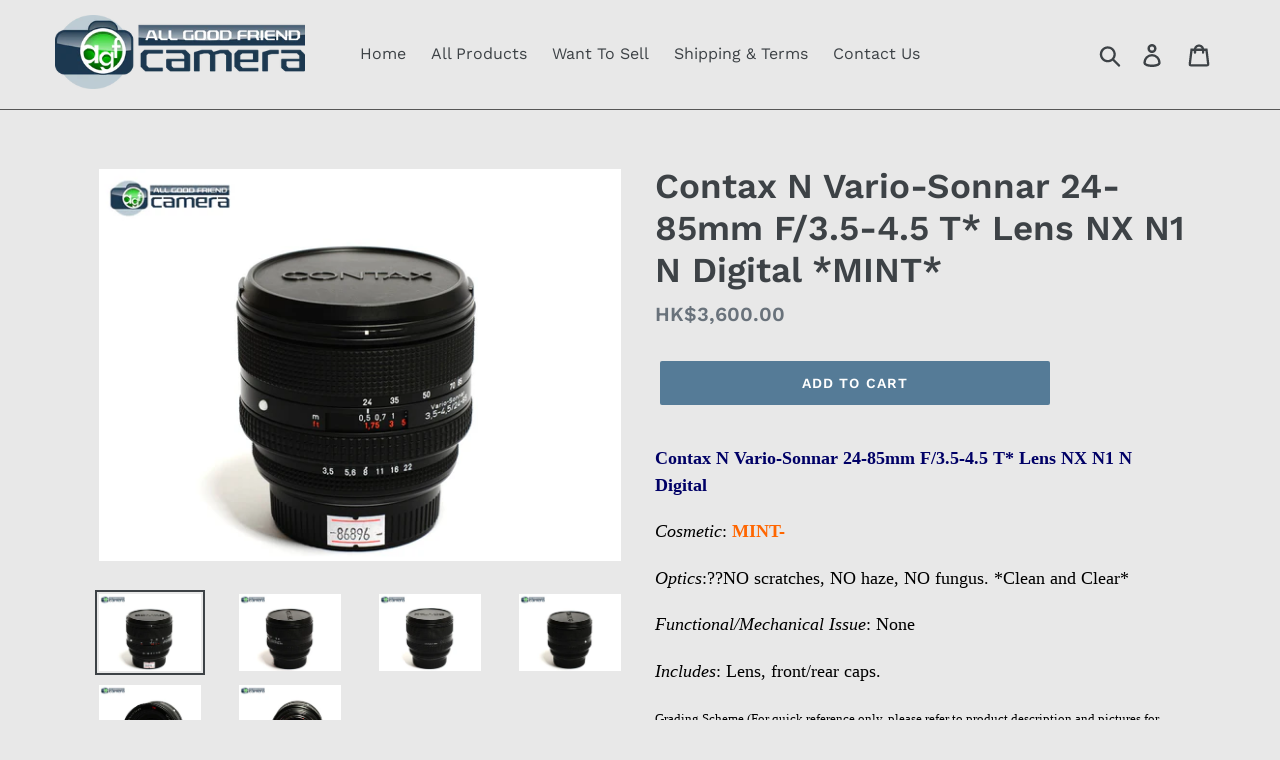

--- FILE ---
content_type: text/html; charset=utf-8
request_url: https://www.agfcamera.com/products/contax-n-vario-sonnar-24-85mm-f-3-5-4-5-t-lens-nx-n1-n-digital-mint-gz86896
body_size: 24883
content:
<!doctype html>
<!--[if IE 9]> <html class="ie9 no-js" lang="en"> <![endif]-->
<!--[if (gt IE 9)|!(IE)]><!--> <html class="no-js" lang="en"> <!--<![endif]-->
<head>
  <meta charset="utf-8">
  <meta http-equiv="X-UA-Compatible" content="IE=edge,chrome=1">
  <meta name="viewport" content="width=device-width,initial-scale=1">
  <meta name="theme-color" content="#557b97">
  <meta name="google-site-verification" content="5qVgGDYzzyKZ-htdlhQYwvO1KOgWgZlJxE11cLBsKqY" />
  <link rel="canonical" href="https://www.agfcamera.com/products/contax-n-vario-sonnar-24-85mm-f-3-5-4-5-t-lens-nx-n1-n-digital-mint-gz86896"><link rel="shortcut icon" href="//www.agfcamera.com/cdn/shop/files/Fivicon_32x32.jpg?v=1614287668" type="image/png"><title>Contax N Vario-Sonnar 24-85mm F/3.5-4.5 T* Lens NX N1 N Digital *MINT*
&ndash; AGFCamera</title><meta name="description" content="Contax N Vario-Sonnar 24-85mm F/3.5-4.5 T* Lens NX N1 N Digital Cosmetic: MINT- Optics:??NO scratches, NO haze, NO fungus. *Clean and Clear* Functional/Mechanical Issue: None Includes: Lens, front/rear caps. Grading Scheme (For quick reference only, please refer to product description and pictures for details) BRAND NE"><!-- /snippets/social-meta-tags.liquid -->




<meta property="og:site_name" content="AGFCamera">
<meta property="og:url" content="https://www.agfcamera.com/products/contax-n-vario-sonnar-24-85mm-f-3-5-4-5-t-lens-nx-n1-n-digital-mint-gz86896">
<meta property="og:title" content="Contax N Vario-Sonnar 24-85mm F/3.5-4.5 T* Lens NX N1 N Digital *MINT*">
<meta property="og:type" content="product">
<meta property="og:description" content="Contax N Vario-Sonnar 24-85mm F/3.5-4.5 T* Lens NX N1 N Digital Cosmetic: MINT- Optics:??NO scratches, NO haze, NO fungus. *Clean and Clear* Functional/Mechanical Issue: None Includes: Lens, front/rear caps. Grading Scheme (For quick reference only, please refer to product description and pictures for details) BRAND NE">

  <meta property="og:price:amount" content="3,600.00">
  <meta property="og:price:currency" content="HKD">

<meta property="og:image" content="http://www.agfcamera.com/cdn/shop/products/20200430333_1200x1200.jpg?v=1615449972"><meta property="og:image" content="http://www.agfcamera.com/cdn/shop/products/20200430334_1200x1200.jpg?v=1615449972"><meta property="og:image" content="http://www.agfcamera.com/cdn/shop/products/20200430335_1200x1200.jpg?v=1615449972">
<meta property="og:image:secure_url" content="https://www.agfcamera.com/cdn/shop/products/20200430333_1200x1200.jpg?v=1615449972"><meta property="og:image:secure_url" content="https://www.agfcamera.com/cdn/shop/products/20200430334_1200x1200.jpg?v=1615449972"><meta property="og:image:secure_url" content="https://www.agfcamera.com/cdn/shop/products/20200430335_1200x1200.jpg?v=1615449972">


<meta name="twitter:card" content="summary_large_image">
<meta name="twitter:title" content="Contax N Vario-Sonnar 24-85mm F/3.5-4.5 T* Lens NX N1 N Digital *MINT*">
<meta name="twitter:description" content="Contax N Vario-Sonnar 24-85mm F/3.5-4.5 T* Lens NX N1 N Digital Cosmetic: MINT- Optics:??NO scratches, NO haze, NO fungus. *Clean and Clear* Functional/Mechanical Issue: None Includes: Lens, front/rear caps. Grading Scheme (For quick reference only, please refer to product description and pictures for details) BRAND NE">


  <link href="//www.agfcamera.com/cdn/shop/t/1/assets/theme.scss.css?v=182826664774319567801758260306" rel="stylesheet" type="text/css" media="all" />

  <script>
    var theme = {
      strings: {
        addToCart: "Add to cart",
        soldOut: "Sold out",
        unavailable: "Unavailable",
        regularPrice: "Regular price",
        sale: "Sale",
        showMore: "Show More",
        showLess: "Show Less",
        addressError: "Error looking up that address",
        addressNoResults: "No results for that address",
        addressQueryLimit: "You have exceeded the Google API usage limit. Consider upgrading to a \u003ca href=\"https:\/\/developers.google.com\/maps\/premium\/usage-limits\"\u003ePremium Plan\u003c\/a\u003e.",
        authError: "There was a problem authenticating your Google Maps account.",
        newWindow: "Opens in a new window.",
        external: "Opens external website.",
        newWindowExternal: "Opens external website in a new window."
      },
      moneyFormat: "HK${{amount}}"
    }

    document.documentElement.className = document.documentElement.className.replace('no-js', 'js');
  </script>

  <!--[if (lte IE 9) ]><script src="//www.agfcamera.com/cdn/shop/t/1/assets/match-media.min.js?v=22265819453975888031539771291" type="text/javascript"></script><![endif]--><!--[if (gt IE 9)|!(IE)]><!--><script src="//www.agfcamera.com/cdn/shop/t/1/assets/lazysizes.js?v=68441465964607740661539771291" async="async"></script><!--<![endif]-->
  <!--[if lte IE 9]><script src="//www.agfcamera.com/cdn/shop/t/1/assets/lazysizes.min.js?v=25739"></script><![endif]-->

  <!--[if (gt IE 9)|!(IE)]><!--><script src="//www.agfcamera.com/cdn/shop/t/1/assets/vendor.js?v=121857302354663160541539771291" defer="defer"></script><!--<![endif]-->
  <!--[if lte IE 9]><script src="//www.agfcamera.com/cdn/shop/t/1/assets/vendor.js?v=121857302354663160541539771291"></script><![endif]-->

  <!--[if (gt IE 9)|!(IE)]><!--><script src="//www.agfcamera.com/cdn/shop/t/1/assets/theme.js?v=12513799077045517171639408372" defer="defer"></script><!--<![endif]-->
  <!--[if lte IE 9]><script src="//www.agfcamera.com/cdn/shop/t/1/assets/theme.js?v=12513799077045517171639408372"></script><![endif]-->

  <script>window.performance && window.performance.mark && window.performance.mark('shopify.content_for_header.start');</script><meta id="shopify-digital-wallet" name="shopify-digital-wallet" content="/6503891033/digital_wallets/dialog">
<meta name="shopify-checkout-api-token" content="2973e85a750f9390686e50412b3f5162">
<meta id="in-context-paypal-metadata" data-shop-id="6503891033" data-venmo-supported="false" data-environment="production" data-locale="en_US" data-paypal-v4="true" data-currency="HKD">
<link rel="alternate" type="application/json+oembed" href="https://www.agfcamera.com/products/contax-n-vario-sonnar-24-85mm-f-3-5-4-5-t-lens-nx-n1-n-digital-mint-gz86896.oembed">
<script async="async" src="/checkouts/internal/preloads.js?locale=en-HK"></script>
<link rel="preconnect" href="https://shop.app" crossorigin="anonymous">
<script async="async" src="https://shop.app/checkouts/internal/preloads.js?locale=en-HK&shop_id=6503891033" crossorigin="anonymous"></script>
<script id="apple-pay-shop-capabilities" type="application/json">{"shopId":6503891033,"countryCode":"HK","currencyCode":"HKD","merchantCapabilities":["supports3DS"],"merchantId":"gid:\/\/shopify\/Shop\/6503891033","merchantName":"AGFCamera","requiredBillingContactFields":["postalAddress","email","phone"],"requiredShippingContactFields":["postalAddress","email","phone"],"shippingType":"shipping","supportedNetworks":["visa","masterCard","amex"],"total":{"type":"pending","label":"AGFCamera","amount":"1.00"},"shopifyPaymentsEnabled":true,"supportsSubscriptions":true}</script>
<script id="shopify-features" type="application/json">{"accessToken":"2973e85a750f9390686e50412b3f5162","betas":["rich-media-storefront-analytics"],"domain":"www.agfcamera.com","predictiveSearch":true,"shopId":6503891033,"locale":"en"}</script>
<script>var Shopify = Shopify || {};
Shopify.shop = "agfcamera.myshopify.com";
Shopify.locale = "en";
Shopify.currency = {"active":"HKD","rate":"1.0"};
Shopify.country = "HK";
Shopify.theme = {"name":"Debut","id":40716304473,"schema_name":"Debut","schema_version":"10.0.1","theme_store_id":796,"role":"main"};
Shopify.theme.handle = "null";
Shopify.theme.style = {"id":null,"handle":null};
Shopify.cdnHost = "www.agfcamera.com/cdn";
Shopify.routes = Shopify.routes || {};
Shopify.routes.root = "/";</script>
<script type="module">!function(o){(o.Shopify=o.Shopify||{}).modules=!0}(window);</script>
<script>!function(o){function n(){var o=[];function n(){o.push(Array.prototype.slice.apply(arguments))}return n.q=o,n}var t=o.Shopify=o.Shopify||{};t.loadFeatures=n(),t.autoloadFeatures=n()}(window);</script>
<script>
  window.ShopifyPay = window.ShopifyPay || {};
  window.ShopifyPay.apiHost = "shop.app\/pay";
  window.ShopifyPay.redirectState = null;
</script>
<script id="shop-js-analytics" type="application/json">{"pageType":"product"}</script>
<script defer="defer" async type="module" src="//www.agfcamera.com/cdn/shopifycloud/shop-js/modules/v2/client.init-shop-cart-sync_BT-GjEfc.en.esm.js"></script>
<script defer="defer" async type="module" src="//www.agfcamera.com/cdn/shopifycloud/shop-js/modules/v2/chunk.common_D58fp_Oc.esm.js"></script>
<script defer="defer" async type="module" src="//www.agfcamera.com/cdn/shopifycloud/shop-js/modules/v2/chunk.modal_xMitdFEc.esm.js"></script>
<script type="module">
  await import("//www.agfcamera.com/cdn/shopifycloud/shop-js/modules/v2/client.init-shop-cart-sync_BT-GjEfc.en.esm.js");
await import("//www.agfcamera.com/cdn/shopifycloud/shop-js/modules/v2/chunk.common_D58fp_Oc.esm.js");
await import("//www.agfcamera.com/cdn/shopifycloud/shop-js/modules/v2/chunk.modal_xMitdFEc.esm.js");

  window.Shopify.SignInWithShop?.initShopCartSync?.({"fedCMEnabled":true,"windoidEnabled":true});

</script>
<script>
  window.Shopify = window.Shopify || {};
  if (!window.Shopify.featureAssets) window.Shopify.featureAssets = {};
  window.Shopify.featureAssets['shop-js'] = {"shop-cart-sync":["modules/v2/client.shop-cart-sync_DZOKe7Ll.en.esm.js","modules/v2/chunk.common_D58fp_Oc.esm.js","modules/v2/chunk.modal_xMitdFEc.esm.js"],"init-fed-cm":["modules/v2/client.init-fed-cm_B6oLuCjv.en.esm.js","modules/v2/chunk.common_D58fp_Oc.esm.js","modules/v2/chunk.modal_xMitdFEc.esm.js"],"shop-cash-offers":["modules/v2/client.shop-cash-offers_D2sdYoxE.en.esm.js","modules/v2/chunk.common_D58fp_Oc.esm.js","modules/v2/chunk.modal_xMitdFEc.esm.js"],"shop-login-button":["modules/v2/client.shop-login-button_QeVjl5Y3.en.esm.js","modules/v2/chunk.common_D58fp_Oc.esm.js","modules/v2/chunk.modal_xMitdFEc.esm.js"],"pay-button":["modules/v2/client.pay-button_DXTOsIq6.en.esm.js","modules/v2/chunk.common_D58fp_Oc.esm.js","modules/v2/chunk.modal_xMitdFEc.esm.js"],"shop-button":["modules/v2/client.shop-button_DQZHx9pm.en.esm.js","modules/v2/chunk.common_D58fp_Oc.esm.js","modules/v2/chunk.modal_xMitdFEc.esm.js"],"avatar":["modules/v2/client.avatar_BTnouDA3.en.esm.js"],"init-windoid":["modules/v2/client.init-windoid_CR1B-cfM.en.esm.js","modules/v2/chunk.common_D58fp_Oc.esm.js","modules/v2/chunk.modal_xMitdFEc.esm.js"],"init-shop-for-new-customer-accounts":["modules/v2/client.init-shop-for-new-customer-accounts_C_vY_xzh.en.esm.js","modules/v2/client.shop-login-button_QeVjl5Y3.en.esm.js","modules/v2/chunk.common_D58fp_Oc.esm.js","modules/v2/chunk.modal_xMitdFEc.esm.js"],"init-shop-email-lookup-coordinator":["modules/v2/client.init-shop-email-lookup-coordinator_BI7n9ZSv.en.esm.js","modules/v2/chunk.common_D58fp_Oc.esm.js","modules/v2/chunk.modal_xMitdFEc.esm.js"],"init-shop-cart-sync":["modules/v2/client.init-shop-cart-sync_BT-GjEfc.en.esm.js","modules/v2/chunk.common_D58fp_Oc.esm.js","modules/v2/chunk.modal_xMitdFEc.esm.js"],"shop-toast-manager":["modules/v2/client.shop-toast-manager_DiYdP3xc.en.esm.js","modules/v2/chunk.common_D58fp_Oc.esm.js","modules/v2/chunk.modal_xMitdFEc.esm.js"],"init-customer-accounts":["modules/v2/client.init-customer-accounts_D9ZNqS-Q.en.esm.js","modules/v2/client.shop-login-button_QeVjl5Y3.en.esm.js","modules/v2/chunk.common_D58fp_Oc.esm.js","modules/v2/chunk.modal_xMitdFEc.esm.js"],"init-customer-accounts-sign-up":["modules/v2/client.init-customer-accounts-sign-up_iGw4briv.en.esm.js","modules/v2/client.shop-login-button_QeVjl5Y3.en.esm.js","modules/v2/chunk.common_D58fp_Oc.esm.js","modules/v2/chunk.modal_xMitdFEc.esm.js"],"shop-follow-button":["modules/v2/client.shop-follow-button_CqMgW2wH.en.esm.js","modules/v2/chunk.common_D58fp_Oc.esm.js","modules/v2/chunk.modal_xMitdFEc.esm.js"],"checkout-modal":["modules/v2/client.checkout-modal_xHeaAweL.en.esm.js","modules/v2/chunk.common_D58fp_Oc.esm.js","modules/v2/chunk.modal_xMitdFEc.esm.js"],"shop-login":["modules/v2/client.shop-login_D91U-Q7h.en.esm.js","modules/v2/chunk.common_D58fp_Oc.esm.js","modules/v2/chunk.modal_xMitdFEc.esm.js"],"lead-capture":["modules/v2/client.lead-capture_BJmE1dJe.en.esm.js","modules/v2/chunk.common_D58fp_Oc.esm.js","modules/v2/chunk.modal_xMitdFEc.esm.js"],"payment-terms":["modules/v2/client.payment-terms_Ci9AEqFq.en.esm.js","modules/v2/chunk.common_D58fp_Oc.esm.js","modules/v2/chunk.modal_xMitdFEc.esm.js"]};
</script>
<script id="__st">var __st={"a":6503891033,"offset":28800,"reqid":"49cdb79b-4a71-4170-bd71-fb059b1bb32a-1769265575","pageurl":"www.agfcamera.com\/products\/contax-n-vario-sonnar-24-85mm-f-3-5-4-5-t-lens-nx-n1-n-digital-mint-gz86896","u":"08a6801d79e7","p":"product","rtyp":"product","rid":4609065287776};</script>
<script>window.ShopifyPaypalV4VisibilityTracking = true;</script>
<script id="captcha-bootstrap">!function(){'use strict';const t='contact',e='account',n='new_comment',o=[[t,t],['blogs',n],['comments',n],[t,'customer']],c=[[e,'customer_login'],[e,'guest_login'],[e,'recover_customer_password'],[e,'create_customer']],r=t=>t.map((([t,e])=>`form[action*='/${t}']:not([data-nocaptcha='true']) input[name='form_type'][value='${e}']`)).join(','),a=t=>()=>t?[...document.querySelectorAll(t)].map((t=>t.form)):[];function s(){const t=[...o],e=r(t);return a(e)}const i='password',u='form_key',d=['recaptcha-v3-token','g-recaptcha-response','h-captcha-response',i],f=()=>{try{return window.sessionStorage}catch{return}},m='__shopify_v',_=t=>t.elements[u];function p(t,e,n=!1){try{const o=window.sessionStorage,c=JSON.parse(o.getItem(e)),{data:r}=function(t){const{data:e,action:n}=t;return t[m]||n?{data:e,action:n}:{data:t,action:n}}(c);for(const[e,n]of Object.entries(r))t.elements[e]&&(t.elements[e].value=n);n&&o.removeItem(e)}catch(o){console.error('form repopulation failed',{error:o})}}const l='form_type',E='cptcha';function T(t){t.dataset[E]=!0}const w=window,h=w.document,L='Shopify',v='ce_forms',y='captcha';let A=!1;((t,e)=>{const n=(g='f06e6c50-85a8-45c8-87d0-21a2b65856fe',I='https://cdn.shopify.com/shopifycloud/storefront-forms-hcaptcha/ce_storefront_forms_captcha_hcaptcha.v1.5.2.iife.js',D={infoText:'Protected by hCaptcha',privacyText:'Privacy',termsText:'Terms'},(t,e,n)=>{const o=w[L][v],c=o.bindForm;if(c)return c(t,g,e,D).then(n);var r;o.q.push([[t,g,e,D],n]),r=I,A||(h.body.append(Object.assign(h.createElement('script'),{id:'captcha-provider',async:!0,src:r})),A=!0)});var g,I,D;w[L]=w[L]||{},w[L][v]=w[L][v]||{},w[L][v].q=[],w[L][y]=w[L][y]||{},w[L][y].protect=function(t,e){n(t,void 0,e),T(t)},Object.freeze(w[L][y]),function(t,e,n,w,h,L){const[v,y,A,g]=function(t,e,n){const i=e?o:[],u=t?c:[],d=[...i,...u],f=r(d),m=r(i),_=r(d.filter((([t,e])=>n.includes(e))));return[a(f),a(m),a(_),s()]}(w,h,L),I=t=>{const e=t.target;return e instanceof HTMLFormElement?e:e&&e.form},D=t=>v().includes(t);t.addEventListener('submit',(t=>{const e=I(t);if(!e)return;const n=D(e)&&!e.dataset.hcaptchaBound&&!e.dataset.recaptchaBound,o=_(e),c=g().includes(e)&&(!o||!o.value);(n||c)&&t.preventDefault(),c&&!n&&(function(t){try{if(!f())return;!function(t){const e=f();if(!e)return;const n=_(t);if(!n)return;const o=n.value;o&&e.removeItem(o)}(t);const e=Array.from(Array(32),(()=>Math.random().toString(36)[2])).join('');!function(t,e){_(t)||t.append(Object.assign(document.createElement('input'),{type:'hidden',name:u})),t.elements[u].value=e}(t,e),function(t,e){const n=f();if(!n)return;const o=[...t.querySelectorAll(`input[type='${i}']`)].map((({name:t})=>t)),c=[...d,...o],r={};for(const[a,s]of new FormData(t).entries())c.includes(a)||(r[a]=s);n.setItem(e,JSON.stringify({[m]:1,action:t.action,data:r}))}(t,e)}catch(e){console.error('failed to persist form',e)}}(e),e.submit())}));const S=(t,e)=>{t&&!t.dataset[E]&&(n(t,e.some((e=>e===t))),T(t))};for(const o of['focusin','change'])t.addEventListener(o,(t=>{const e=I(t);D(e)&&S(e,y())}));const B=e.get('form_key'),M=e.get(l),P=B&&M;t.addEventListener('DOMContentLoaded',(()=>{const t=y();if(P)for(const e of t)e.elements[l].value===M&&p(e,B);[...new Set([...A(),...v().filter((t=>'true'===t.dataset.shopifyCaptcha))])].forEach((e=>S(e,t)))}))}(h,new URLSearchParams(w.location.search),n,t,e,['guest_login'])})(!0,!0)}();</script>
<script integrity="sha256-4kQ18oKyAcykRKYeNunJcIwy7WH5gtpwJnB7kiuLZ1E=" data-source-attribution="shopify.loadfeatures" defer="defer" src="//www.agfcamera.com/cdn/shopifycloud/storefront/assets/storefront/load_feature-a0a9edcb.js" crossorigin="anonymous"></script>
<script crossorigin="anonymous" defer="defer" src="//www.agfcamera.com/cdn/shopifycloud/storefront/assets/shopify_pay/storefront-65b4c6d7.js?v=20250812"></script>
<script data-source-attribution="shopify.dynamic_checkout.dynamic.init">var Shopify=Shopify||{};Shopify.PaymentButton=Shopify.PaymentButton||{isStorefrontPortableWallets:!0,init:function(){window.Shopify.PaymentButton.init=function(){};var t=document.createElement("script");t.src="https://www.agfcamera.com/cdn/shopifycloud/portable-wallets/latest/portable-wallets.en.js",t.type="module",document.head.appendChild(t)}};
</script>
<script data-source-attribution="shopify.dynamic_checkout.buyer_consent">
  function portableWalletsHideBuyerConsent(e){var t=document.getElementById("shopify-buyer-consent"),n=document.getElementById("shopify-subscription-policy-button");t&&n&&(t.classList.add("hidden"),t.setAttribute("aria-hidden","true"),n.removeEventListener("click",e))}function portableWalletsShowBuyerConsent(e){var t=document.getElementById("shopify-buyer-consent"),n=document.getElementById("shopify-subscription-policy-button");t&&n&&(t.classList.remove("hidden"),t.removeAttribute("aria-hidden"),n.addEventListener("click",e))}window.Shopify?.PaymentButton&&(window.Shopify.PaymentButton.hideBuyerConsent=portableWalletsHideBuyerConsent,window.Shopify.PaymentButton.showBuyerConsent=portableWalletsShowBuyerConsent);
</script>
<script data-source-attribution="shopify.dynamic_checkout.cart.bootstrap">document.addEventListener("DOMContentLoaded",(function(){function t(){return document.querySelector("shopify-accelerated-checkout-cart, shopify-accelerated-checkout")}if(t())Shopify.PaymentButton.init();else{new MutationObserver((function(e,n){t()&&(Shopify.PaymentButton.init(),n.disconnect())})).observe(document.body,{childList:!0,subtree:!0})}}));
</script>
<link id="shopify-accelerated-checkout-styles" rel="stylesheet" media="screen" href="https://www.agfcamera.com/cdn/shopifycloud/portable-wallets/latest/accelerated-checkout-backwards-compat.css" crossorigin="anonymous">
<style id="shopify-accelerated-checkout-cart">
        #shopify-buyer-consent {
  margin-top: 1em;
  display: inline-block;
  width: 100%;
}

#shopify-buyer-consent.hidden {
  display: none;
}

#shopify-subscription-policy-button {
  background: none;
  border: none;
  padding: 0;
  text-decoration: underline;
  font-size: inherit;
  cursor: pointer;
}

#shopify-subscription-policy-button::before {
  box-shadow: none;
}

      </style>

<script>window.performance && window.performance.mark && window.performance.mark('shopify.content_for_header.end');</script>
  
<!-- Global site tag (gtag.js) - Google Ads: 667887278 -->
<script async src="https://www.googletagmanager.com/gtag/js?id=AW-667887278"></script>
<script>
  window.dataLayer = window.dataLayer || [];
  function gtag(){dataLayer.push(arguments);}
  gtag('js', new Date());

  gtag('config', 'AW-667887278');
</script>



<link href="https://monorail-edge.shopifysvc.com" rel="dns-prefetch">
<script>(function(){if ("sendBeacon" in navigator && "performance" in window) {try {var session_token_from_headers = performance.getEntriesByType('navigation')[0].serverTiming.find(x => x.name == '_s').description;} catch {var session_token_from_headers = undefined;}var session_cookie_matches = document.cookie.match(/_shopify_s=([^;]*)/);var session_token_from_cookie = session_cookie_matches && session_cookie_matches.length === 2 ? session_cookie_matches[1] : "";var session_token = session_token_from_headers || session_token_from_cookie || "";function handle_abandonment_event(e) {var entries = performance.getEntries().filter(function(entry) {return /monorail-edge.shopifysvc.com/.test(entry.name);});if (!window.abandonment_tracked && entries.length === 0) {window.abandonment_tracked = true;var currentMs = Date.now();var navigation_start = performance.timing.navigationStart;var payload = {shop_id: 6503891033,url: window.location.href,navigation_start,duration: currentMs - navigation_start,session_token,page_type: "product"};window.navigator.sendBeacon("https://monorail-edge.shopifysvc.com/v1/produce", JSON.stringify({schema_id: "online_store_buyer_site_abandonment/1.1",payload: payload,metadata: {event_created_at_ms: currentMs,event_sent_at_ms: currentMs}}));}}window.addEventListener('pagehide', handle_abandonment_event);}}());</script>
<script id="web-pixels-manager-setup">(function e(e,d,r,n,o){if(void 0===o&&(o={}),!Boolean(null===(a=null===(i=window.Shopify)||void 0===i?void 0:i.analytics)||void 0===a?void 0:a.replayQueue)){var i,a;window.Shopify=window.Shopify||{};var t=window.Shopify;t.analytics=t.analytics||{};var s=t.analytics;s.replayQueue=[],s.publish=function(e,d,r){return s.replayQueue.push([e,d,r]),!0};try{self.performance.mark("wpm:start")}catch(e){}var l=function(){var e={modern:/Edge?\/(1{2}[4-9]|1[2-9]\d|[2-9]\d{2}|\d{4,})\.\d+(\.\d+|)|Firefox\/(1{2}[4-9]|1[2-9]\d|[2-9]\d{2}|\d{4,})\.\d+(\.\d+|)|Chrom(ium|e)\/(9{2}|\d{3,})\.\d+(\.\d+|)|(Maci|X1{2}).+ Version\/(15\.\d+|(1[6-9]|[2-9]\d|\d{3,})\.\d+)([,.]\d+|)( \(\w+\)|)( Mobile\/\w+|) Safari\/|Chrome.+OPR\/(9{2}|\d{3,})\.\d+\.\d+|(CPU[ +]OS|iPhone[ +]OS|CPU[ +]iPhone|CPU IPhone OS|CPU iPad OS)[ +]+(15[._]\d+|(1[6-9]|[2-9]\d|\d{3,})[._]\d+)([._]\d+|)|Android:?[ /-](13[3-9]|1[4-9]\d|[2-9]\d{2}|\d{4,})(\.\d+|)(\.\d+|)|Android.+Firefox\/(13[5-9]|1[4-9]\d|[2-9]\d{2}|\d{4,})\.\d+(\.\d+|)|Android.+Chrom(ium|e)\/(13[3-9]|1[4-9]\d|[2-9]\d{2}|\d{4,})\.\d+(\.\d+|)|SamsungBrowser\/([2-9]\d|\d{3,})\.\d+/,legacy:/Edge?\/(1[6-9]|[2-9]\d|\d{3,})\.\d+(\.\d+|)|Firefox\/(5[4-9]|[6-9]\d|\d{3,})\.\d+(\.\d+|)|Chrom(ium|e)\/(5[1-9]|[6-9]\d|\d{3,})\.\d+(\.\d+|)([\d.]+$|.*Safari\/(?![\d.]+ Edge\/[\d.]+$))|(Maci|X1{2}).+ Version\/(10\.\d+|(1[1-9]|[2-9]\d|\d{3,})\.\d+)([,.]\d+|)( \(\w+\)|)( Mobile\/\w+|) Safari\/|Chrome.+OPR\/(3[89]|[4-9]\d|\d{3,})\.\d+\.\d+|(CPU[ +]OS|iPhone[ +]OS|CPU[ +]iPhone|CPU IPhone OS|CPU iPad OS)[ +]+(10[._]\d+|(1[1-9]|[2-9]\d|\d{3,})[._]\d+)([._]\d+|)|Android:?[ /-](13[3-9]|1[4-9]\d|[2-9]\d{2}|\d{4,})(\.\d+|)(\.\d+|)|Mobile Safari.+OPR\/([89]\d|\d{3,})\.\d+\.\d+|Android.+Firefox\/(13[5-9]|1[4-9]\d|[2-9]\d{2}|\d{4,})\.\d+(\.\d+|)|Android.+Chrom(ium|e)\/(13[3-9]|1[4-9]\d|[2-9]\d{2}|\d{4,})\.\d+(\.\d+|)|Android.+(UC? ?Browser|UCWEB|U3)[ /]?(15\.([5-9]|\d{2,})|(1[6-9]|[2-9]\d|\d{3,})\.\d+)\.\d+|SamsungBrowser\/(5\.\d+|([6-9]|\d{2,})\.\d+)|Android.+MQ{2}Browser\/(14(\.(9|\d{2,})|)|(1[5-9]|[2-9]\d|\d{3,})(\.\d+|))(\.\d+|)|K[Aa][Ii]OS\/(3\.\d+|([4-9]|\d{2,})\.\d+)(\.\d+|)/},d=e.modern,r=e.legacy,n=navigator.userAgent;return n.match(d)?"modern":n.match(r)?"legacy":"unknown"}(),u="modern"===l?"modern":"legacy",c=(null!=n?n:{modern:"",legacy:""})[u],f=function(e){return[e.baseUrl,"/wpm","/b",e.hashVersion,"modern"===e.buildTarget?"m":"l",".js"].join("")}({baseUrl:d,hashVersion:r,buildTarget:u}),m=function(e){var d=e.version,r=e.bundleTarget,n=e.surface,o=e.pageUrl,i=e.monorailEndpoint;return{emit:function(e){var a=e.status,t=e.errorMsg,s=(new Date).getTime(),l=JSON.stringify({metadata:{event_sent_at_ms:s},events:[{schema_id:"web_pixels_manager_load/3.1",payload:{version:d,bundle_target:r,page_url:o,status:a,surface:n,error_msg:t},metadata:{event_created_at_ms:s}}]});if(!i)return console&&console.warn&&console.warn("[Web Pixels Manager] No Monorail endpoint provided, skipping logging."),!1;try{return self.navigator.sendBeacon.bind(self.navigator)(i,l)}catch(e){}var u=new XMLHttpRequest;try{return u.open("POST",i,!0),u.setRequestHeader("Content-Type","text/plain"),u.send(l),!0}catch(e){return console&&console.warn&&console.warn("[Web Pixels Manager] Got an unhandled error while logging to Monorail."),!1}}}}({version:r,bundleTarget:l,surface:e.surface,pageUrl:self.location.href,monorailEndpoint:e.monorailEndpoint});try{o.browserTarget=l,function(e){var d=e.src,r=e.async,n=void 0===r||r,o=e.onload,i=e.onerror,a=e.sri,t=e.scriptDataAttributes,s=void 0===t?{}:t,l=document.createElement("script"),u=document.querySelector("head"),c=document.querySelector("body");if(l.async=n,l.src=d,a&&(l.integrity=a,l.crossOrigin="anonymous"),s)for(var f in s)if(Object.prototype.hasOwnProperty.call(s,f))try{l.dataset[f]=s[f]}catch(e){}if(o&&l.addEventListener("load",o),i&&l.addEventListener("error",i),u)u.appendChild(l);else{if(!c)throw new Error("Did not find a head or body element to append the script");c.appendChild(l)}}({src:f,async:!0,onload:function(){if(!function(){var e,d;return Boolean(null===(d=null===(e=window.Shopify)||void 0===e?void 0:e.analytics)||void 0===d?void 0:d.initialized)}()){var d=window.webPixelsManager.init(e)||void 0;if(d){var r=window.Shopify.analytics;r.replayQueue.forEach((function(e){var r=e[0],n=e[1],o=e[2];d.publishCustomEvent(r,n,o)})),r.replayQueue=[],r.publish=d.publishCustomEvent,r.visitor=d.visitor,r.initialized=!0}}},onerror:function(){return m.emit({status:"failed",errorMsg:"".concat(f," has failed to load")})},sri:function(e){var d=/^sha384-[A-Za-z0-9+/=]+$/;return"string"==typeof e&&d.test(e)}(c)?c:"",scriptDataAttributes:o}),m.emit({status:"loading"})}catch(e){m.emit({status:"failed",errorMsg:(null==e?void 0:e.message)||"Unknown error"})}}})({shopId: 6503891033,storefrontBaseUrl: "https://www.agfcamera.com",extensionsBaseUrl: "https://extensions.shopifycdn.com/cdn/shopifycloud/web-pixels-manager",monorailEndpoint: "https://monorail-edge.shopifysvc.com/unstable/produce_batch",surface: "storefront-renderer",enabledBetaFlags: ["2dca8a86"],webPixelsConfigList: [{"id":"shopify-app-pixel","configuration":"{}","eventPayloadVersion":"v1","runtimeContext":"STRICT","scriptVersion":"0450","apiClientId":"shopify-pixel","type":"APP","privacyPurposes":["ANALYTICS","MARKETING"]},{"id":"shopify-custom-pixel","eventPayloadVersion":"v1","runtimeContext":"LAX","scriptVersion":"0450","apiClientId":"shopify-pixel","type":"CUSTOM","privacyPurposes":["ANALYTICS","MARKETING"]}],isMerchantRequest: false,initData: {"shop":{"name":"AGFCamera","paymentSettings":{"currencyCode":"HKD"},"myshopifyDomain":"agfcamera.myshopify.com","countryCode":"HK","storefrontUrl":"https:\/\/www.agfcamera.com"},"customer":null,"cart":null,"checkout":null,"productVariants":[{"price":{"amount":3600.0,"currencyCode":"HKD"},"product":{"title":"Contax N Vario-Sonnar 24-85mm F\/3.5-4.5 T* Lens NX N1 N Digital *MINT*","vendor":"Contax","id":"4609065287776","untranslatedTitle":"Contax N Vario-Sonnar 24-85mm F\/3.5-4.5 T* Lens NX N1 N Digital *MINT*","url":"\/products\/contax-n-vario-sonnar-24-85mm-f-3-5-4-5-t-lens-nx-n1-n-digital-mint-gz86896","type":"Vintage Lenses"},"id":"32204577079392","image":{"src":"\/\/www.agfcamera.com\/cdn\/shop\/products\/20200430333.jpg?v=1615449972"},"sku":"GZ86896","title":"Default Title","untranslatedTitle":"Default Title"}],"purchasingCompany":null},},"https://www.agfcamera.com/cdn","fcfee988w5aeb613cpc8e4bc33m6693e112",{"modern":"","legacy":""},{"shopId":"6503891033","storefrontBaseUrl":"https:\/\/www.agfcamera.com","extensionBaseUrl":"https:\/\/extensions.shopifycdn.com\/cdn\/shopifycloud\/web-pixels-manager","surface":"storefront-renderer","enabledBetaFlags":"[\"2dca8a86\"]","isMerchantRequest":"false","hashVersion":"fcfee988w5aeb613cpc8e4bc33m6693e112","publish":"custom","events":"[[\"page_viewed\",{}],[\"product_viewed\",{\"productVariant\":{\"price\":{\"amount\":3600.0,\"currencyCode\":\"HKD\"},\"product\":{\"title\":\"Contax N Vario-Sonnar 24-85mm F\/3.5-4.5 T* Lens NX N1 N Digital *MINT*\",\"vendor\":\"Contax\",\"id\":\"4609065287776\",\"untranslatedTitle\":\"Contax N Vario-Sonnar 24-85mm F\/3.5-4.5 T* Lens NX N1 N Digital *MINT*\",\"url\":\"\/products\/contax-n-vario-sonnar-24-85mm-f-3-5-4-5-t-lens-nx-n1-n-digital-mint-gz86896\",\"type\":\"Vintage Lenses\"},\"id\":\"32204577079392\",\"image\":{\"src\":\"\/\/www.agfcamera.com\/cdn\/shop\/products\/20200430333.jpg?v=1615449972\"},\"sku\":\"GZ86896\",\"title\":\"Default Title\",\"untranslatedTitle\":\"Default Title\"}}]]"});</script><script>
  window.ShopifyAnalytics = window.ShopifyAnalytics || {};
  window.ShopifyAnalytics.meta = window.ShopifyAnalytics.meta || {};
  window.ShopifyAnalytics.meta.currency = 'HKD';
  var meta = {"product":{"id":4609065287776,"gid":"gid:\/\/shopify\/Product\/4609065287776","vendor":"Contax","type":"Vintage Lenses","handle":"contax-n-vario-sonnar-24-85mm-f-3-5-4-5-t-lens-nx-n1-n-digital-mint-gz86896","variants":[{"id":32204577079392,"price":360000,"name":"Contax N Vario-Sonnar 24-85mm F\/3.5-4.5 T* Lens NX N1 N Digital *MINT*","public_title":null,"sku":"GZ86896"}],"remote":false},"page":{"pageType":"product","resourceType":"product","resourceId":4609065287776,"requestId":"49cdb79b-4a71-4170-bd71-fb059b1bb32a-1769265575"}};
  for (var attr in meta) {
    window.ShopifyAnalytics.meta[attr] = meta[attr];
  }
</script>
<script class="analytics">
  (function () {
    var customDocumentWrite = function(content) {
      var jquery = null;

      if (window.jQuery) {
        jquery = window.jQuery;
      } else if (window.Checkout && window.Checkout.$) {
        jquery = window.Checkout.$;
      }

      if (jquery) {
        jquery('body').append(content);
      }
    };

    var hasLoggedConversion = function(token) {
      if (token) {
        return document.cookie.indexOf('loggedConversion=' + token) !== -1;
      }
      return false;
    }

    var setCookieIfConversion = function(token) {
      if (token) {
        var twoMonthsFromNow = new Date(Date.now());
        twoMonthsFromNow.setMonth(twoMonthsFromNow.getMonth() + 2);

        document.cookie = 'loggedConversion=' + token + '; expires=' + twoMonthsFromNow;
      }
    }

    var trekkie = window.ShopifyAnalytics.lib = window.trekkie = window.trekkie || [];
    if (trekkie.integrations) {
      return;
    }
    trekkie.methods = [
      'identify',
      'page',
      'ready',
      'track',
      'trackForm',
      'trackLink'
    ];
    trekkie.factory = function(method) {
      return function() {
        var args = Array.prototype.slice.call(arguments);
        args.unshift(method);
        trekkie.push(args);
        return trekkie;
      };
    };
    for (var i = 0; i < trekkie.methods.length; i++) {
      var key = trekkie.methods[i];
      trekkie[key] = trekkie.factory(key);
    }
    trekkie.load = function(config) {
      trekkie.config = config || {};
      trekkie.config.initialDocumentCookie = document.cookie;
      var first = document.getElementsByTagName('script')[0];
      var script = document.createElement('script');
      script.type = 'text/javascript';
      script.onerror = function(e) {
        var scriptFallback = document.createElement('script');
        scriptFallback.type = 'text/javascript';
        scriptFallback.onerror = function(error) {
                var Monorail = {
      produce: function produce(monorailDomain, schemaId, payload) {
        var currentMs = new Date().getTime();
        var event = {
          schema_id: schemaId,
          payload: payload,
          metadata: {
            event_created_at_ms: currentMs,
            event_sent_at_ms: currentMs
          }
        };
        return Monorail.sendRequest("https://" + monorailDomain + "/v1/produce", JSON.stringify(event));
      },
      sendRequest: function sendRequest(endpointUrl, payload) {
        // Try the sendBeacon API
        if (window && window.navigator && typeof window.navigator.sendBeacon === 'function' && typeof window.Blob === 'function' && !Monorail.isIos12()) {
          var blobData = new window.Blob([payload], {
            type: 'text/plain'
          });

          if (window.navigator.sendBeacon(endpointUrl, blobData)) {
            return true;
          } // sendBeacon was not successful

        } // XHR beacon

        var xhr = new XMLHttpRequest();

        try {
          xhr.open('POST', endpointUrl);
          xhr.setRequestHeader('Content-Type', 'text/plain');
          xhr.send(payload);
        } catch (e) {
          console.log(e);
        }

        return false;
      },
      isIos12: function isIos12() {
        return window.navigator.userAgent.lastIndexOf('iPhone; CPU iPhone OS 12_') !== -1 || window.navigator.userAgent.lastIndexOf('iPad; CPU OS 12_') !== -1;
      }
    };
    Monorail.produce('monorail-edge.shopifysvc.com',
      'trekkie_storefront_load_errors/1.1',
      {shop_id: 6503891033,
      theme_id: 40716304473,
      app_name: "storefront",
      context_url: window.location.href,
      source_url: "//www.agfcamera.com/cdn/s/trekkie.storefront.8d95595f799fbf7e1d32231b9a28fd43b70c67d3.min.js"});

        };
        scriptFallback.async = true;
        scriptFallback.src = '//www.agfcamera.com/cdn/s/trekkie.storefront.8d95595f799fbf7e1d32231b9a28fd43b70c67d3.min.js';
        first.parentNode.insertBefore(scriptFallback, first);
      };
      script.async = true;
      script.src = '//www.agfcamera.com/cdn/s/trekkie.storefront.8d95595f799fbf7e1d32231b9a28fd43b70c67d3.min.js';
      first.parentNode.insertBefore(script, first);
    };
    trekkie.load(
      {"Trekkie":{"appName":"storefront","development":false,"defaultAttributes":{"shopId":6503891033,"isMerchantRequest":null,"themeId":40716304473,"themeCityHash":"11224433537410907773","contentLanguage":"en","currency":"HKD","eventMetadataId":"0a53956f-f1cf-4708-b6b3-ef50bb886d99"},"isServerSideCookieWritingEnabled":true,"monorailRegion":"shop_domain","enabledBetaFlags":["65f19447"]},"Session Attribution":{},"S2S":{"facebookCapiEnabled":false,"source":"trekkie-storefront-renderer","apiClientId":580111}}
    );

    var loaded = false;
    trekkie.ready(function() {
      if (loaded) return;
      loaded = true;

      window.ShopifyAnalytics.lib = window.trekkie;

      var originalDocumentWrite = document.write;
      document.write = customDocumentWrite;
      try { window.ShopifyAnalytics.merchantGoogleAnalytics.call(this); } catch(error) {};
      document.write = originalDocumentWrite;

      window.ShopifyAnalytics.lib.page(null,{"pageType":"product","resourceType":"product","resourceId":4609065287776,"requestId":"49cdb79b-4a71-4170-bd71-fb059b1bb32a-1769265575","shopifyEmitted":true});

      var match = window.location.pathname.match(/checkouts\/(.+)\/(thank_you|post_purchase)/)
      var token = match? match[1]: undefined;
      if (!hasLoggedConversion(token)) {
        setCookieIfConversion(token);
        window.ShopifyAnalytics.lib.track("Viewed Product",{"currency":"HKD","variantId":32204577079392,"productId":4609065287776,"productGid":"gid:\/\/shopify\/Product\/4609065287776","name":"Contax N Vario-Sonnar 24-85mm F\/3.5-4.5 T* Lens NX N1 N Digital *MINT*","price":"3600.00","sku":"GZ86896","brand":"Contax","variant":null,"category":"Vintage Lenses","nonInteraction":true,"remote":false},undefined,undefined,{"shopifyEmitted":true});
      window.ShopifyAnalytics.lib.track("monorail:\/\/trekkie_storefront_viewed_product\/1.1",{"currency":"HKD","variantId":32204577079392,"productId":4609065287776,"productGid":"gid:\/\/shopify\/Product\/4609065287776","name":"Contax N Vario-Sonnar 24-85mm F\/3.5-4.5 T* Lens NX N1 N Digital *MINT*","price":"3600.00","sku":"GZ86896","brand":"Contax","variant":null,"category":"Vintage Lenses","nonInteraction":true,"remote":false,"referer":"https:\/\/www.agfcamera.com\/products\/contax-n-vario-sonnar-24-85mm-f-3-5-4-5-t-lens-nx-n1-n-digital-mint-gz86896"});
      }
    });


        var eventsListenerScript = document.createElement('script');
        eventsListenerScript.async = true;
        eventsListenerScript.src = "//www.agfcamera.com/cdn/shopifycloud/storefront/assets/shop_events_listener-3da45d37.js";
        document.getElementsByTagName('head')[0].appendChild(eventsListenerScript);

})();</script>
  <script>
  if (!window.ga || (window.ga && typeof window.ga !== 'function')) {
    window.ga = function ga() {
      (window.ga.q = window.ga.q || []).push(arguments);
      if (window.Shopify && window.Shopify.analytics && typeof window.Shopify.analytics.publish === 'function') {
        window.Shopify.analytics.publish("ga_stub_called", {}, {sendTo: "google_osp_migration"});
      }
      console.error("Shopify's Google Analytics stub called with:", Array.from(arguments), "\nSee https://help.shopify.com/manual/promoting-marketing/pixels/pixel-migration#google for more information.");
    };
    if (window.Shopify && window.Shopify.analytics && typeof window.Shopify.analytics.publish === 'function') {
      window.Shopify.analytics.publish("ga_stub_initialized", {}, {sendTo: "google_osp_migration"});
    }
  }
</script>
<script
  defer
  src="https://www.agfcamera.com/cdn/shopifycloud/perf-kit/shopify-perf-kit-3.0.4.min.js"
  data-application="storefront-renderer"
  data-shop-id="6503891033"
  data-render-region="gcp-us-central1"
  data-page-type="product"
  data-theme-instance-id="40716304473"
  data-theme-name="Debut"
  data-theme-version="10.0.1"
  data-monorail-region="shop_domain"
  data-resource-timing-sampling-rate="10"
  data-shs="true"
  data-shs-beacon="true"
  data-shs-export-with-fetch="true"
  data-shs-logs-sample-rate="1"
  data-shs-beacon-endpoint="https://www.agfcamera.com/api/collect"
></script>
</head>

<body class="template-product">

  <a class="in-page-link visually-hidden skip-link" href="#MainContent">Skip to content</a>

  <div id="SearchDrawer" class="search-bar drawer drawer--top" role="dialog" aria-modal="true" aria-label="Search">
    <div class="search-bar__table">
      <div class="search-bar__table-cell search-bar__form-wrapper">
        <form class="search search-bar__form" action="/search" method="get" role="search">
          <input class="search__input search-bar__input" type="search" name="q" value="" placeholder="Search" aria-label="Search">
          <button class="search-bar__submit search__submit btn--link" type="submit">
            <svg aria-hidden="true" focusable="false" role="presentation" class="icon icon-search" viewBox="0 0 37 40"><path d="M35.6 36l-9.8-9.8c4.1-5.4 3.6-13.2-1.3-18.1-5.4-5.4-14.2-5.4-19.7 0-5.4 5.4-5.4 14.2 0 19.7 2.6 2.6 6.1 4.1 9.8 4.1 3 0 5.9-1 8.3-2.8l9.8 9.8c.4.4.9.6 1.4.6s1-.2 1.4-.6c.9-.9.9-2.1.1-2.9zm-20.9-8.2c-2.6 0-5.1-1-7-2.9-3.9-3.9-3.9-10.1 0-14C9.6 9 12.2 8 14.7 8s5.1 1 7 2.9c3.9 3.9 3.9 10.1 0 14-1.9 1.9-4.4 2.9-7 2.9z"/></svg>
            <span class="icon__fallback-text">Submit</span>
          </button>
        </form>
      </div>
      <div class="search-bar__table-cell text-right">
        <button type="button" class="btn--link search-bar__close js-drawer-close">
          <svg aria-hidden="true" focusable="false" role="presentation" class="icon icon-close" viewBox="0 0 37 40"><path d="M21.3 23l11-11c.8-.8.8-2 0-2.8-.8-.8-2-.8-2.8 0l-11 11-11-11c-.8-.8-2-.8-2.8 0-.8.8-.8 2 0 2.8l11 11-11 11c-.8.8-.8 2 0 2.8.4.4.9.6 1.4.6s1-.2 1.4-.6l11-11 11 11c.4.4.9.6 1.4.6s1-.2 1.4-.6c.8-.8.8-2 0-2.8l-11-11z"/></svg>
          <span class="icon__fallback-text">Close search</span>
        </button>
      </div>
    </div>
  </div>

  <div id="shopify-section-announcement-bar" class="shopify-section">

<style>
  
</style>

</div>
  <div id="shopify-section-header" class="shopify-section">

<div data-section-id="header" data-section-type="header-section">
  

  <header class="site-header border-bottom logo--left" role="banner">
    <div class="grid grid--no-gutters grid--table site-header__mobile-nav">
      

      <div class="grid__item medium-up--one-quarter logo-align--left">
        
        
          <div class="h2 site-header__logo">
        
          
<a href="/" class="site-header__logo-image">
              
              <img class="lazyload js"
                   src="//www.agfcamera.com/cdn/shop/files/agf-final_-_418x124px_300x300.png?v=1614287457"
                   data-src="//www.agfcamera.com/cdn/shop/files/agf-final_-_418x124px_{width}x.png?v=1614287457"
                   data-widths="[180, 360, 540, 720, 900, 1080, 1296, 1512, 1728, 2048]"
                   data-aspectratio="3.359469240048251"
                   data-sizes="auto"
                   alt="AGFCamera"
                   style="max-width: 250px">
              <noscript>
                
                <img src="//www.agfcamera.com/cdn/shop/files/agf-final_-_418x124px_250x.png?v=1614287457"
                     srcset="//www.agfcamera.com/cdn/shop/files/agf-final_-_418x124px_250x.png?v=1614287457 1x, //www.agfcamera.com/cdn/shop/files/agf-final_-_418x124px_250x@2x.png?v=1614287457 2x"
                     alt="AGFCamera"
                     style="max-width: 250px;">
              </noscript>
            </a>
          
        
          </div>
        
      </div>

      
        <nav class="grid__item medium-up--one-half small--hide" id="AccessibleNav" role="navigation">
          <ul class="site-nav list--inline " id="SiteNav">
  



    
      <li>
        <a href="/" class="site-nav__link site-nav__link--main">
          <span class="site-nav__label">Home</span>
        </a>
      </li>
    
  



    
      <li>
        <a href="/collections/all" class="site-nav__link site-nav__link--main">
          <span class="site-nav__label">All Products</span>
        </a>
      </li>
    
  



    
      <li>
        <a href="/pages/sell-trade-in-your-photo-equipment" class="site-nav__link site-nav__link--main">
          <span class="site-nav__label">Want To Sell</span>
        </a>
      </li>
    
  



    
      <li>
        <a href="/pages/payment-shipping" class="site-nav__link site-nav__link--main">
          <span class="site-nav__label">Shipping & Terms</span>
        </a>
      </li>
    
  



    
      <li>
        <a href="/pages/contact-us" class="site-nav__link site-nav__link--main">
          <span class="site-nav__label">Contact Us</span>
        </a>
      </li>
    
  
</ul>

        </nav>
      

      <div class="grid__item medium-up--one-quarter text-right site-header__icons site-header__icons--plus">
        <div class="site-header__icons-wrapper">
          <div class="site-header__search site-header__icon">
            <form action="/search" method="get" class="search-header search" role="search">
  <input type="hidden" name="type" value="product">
  <input class="search-header__input search__input"
    type="search"
    name="q"
    placeholder="Search"
    aria-label="Search">
  <button class="search-header__submit search__submit btn--link site-header__icon" type="submit">
    <svg aria-hidden="true" focusable="false" role="presentation" class="icon icon-search" viewBox="0 0 37 40"><path d="M35.6 36l-9.8-9.8c4.1-5.4 3.6-13.2-1.3-18.1-5.4-5.4-14.2-5.4-19.7 0-5.4 5.4-5.4 14.2 0 19.7 2.6 2.6 6.1 4.1 9.8 4.1 3 0 5.9-1 8.3-2.8l9.8 9.8c.4.4.9.6 1.4.6s1-.2 1.4-.6c.9-.9.9-2.1.1-2.9zm-20.9-8.2c-2.6 0-5.1-1-7-2.9-3.9-3.9-3.9-10.1 0-14C9.6 9 12.2 8 14.7 8s5.1 1 7 2.9c3.9 3.9 3.9 10.1 0 14-1.9 1.9-4.4 2.9-7 2.9z"/></svg>
    <span class="icon__fallback-text">Submit</span>
  </button>
</form>
          </div>

          <button type="button" class="btn--link site-header__icon site-header__search-toggle js-drawer-open-top">
            <svg aria-hidden="true" focusable="false" role="presentation" class="icon icon-search" viewBox="0 0 37 40"><path d="M35.6 36l-9.8-9.8c4.1-5.4 3.6-13.2-1.3-18.1-5.4-5.4-14.2-5.4-19.7 0-5.4 5.4-5.4 14.2 0 19.7 2.6 2.6 6.1 4.1 9.8 4.1 3 0 5.9-1 8.3-2.8l9.8 9.8c.4.4.9.6 1.4.6s1-.2 1.4-.6c.9-.9.9-2.1.1-2.9zm-20.9-8.2c-2.6 0-5.1-1-7-2.9-3.9-3.9-3.9-10.1 0-14C9.6 9 12.2 8 14.7 8s5.1 1 7 2.9c3.9 3.9 3.9 10.1 0 14-1.9 1.9-4.4 2.9-7 2.9z"/></svg>
            <span class="icon__fallback-text">Search</span>
          </button>

          
            
              <a href="/account/login" class="site-header__icon site-header__account">
                <svg aria-hidden="true" focusable="false" role="presentation" class="icon icon-login" viewBox="0 0 28.33 37.68"><path d="M14.17 14.9a7.45 7.45 0 1 0-7.5-7.45 7.46 7.46 0 0 0 7.5 7.45zm0-10.91a3.45 3.45 0 1 1-3.5 3.46A3.46 3.46 0 0 1 14.17 4zM14.17 16.47A14.18 14.18 0 0 0 0 30.68c0 1.41.66 4 5.11 5.66a27.17 27.17 0 0 0 9.06 1.34c6.54 0 14.17-1.84 14.17-7a14.18 14.18 0 0 0-14.17-14.21zm0 17.21c-6.3 0-10.17-1.77-10.17-3a10.17 10.17 0 1 1 20.33 0c.01 1.23-3.86 3-10.16 3z"/></svg>
                <span class="icon__fallback-text">Log in</span>
              </a>
            
          

          <a href="/cart" class="site-header__icon site-header__cart">
            <svg aria-hidden="true" focusable="false" role="presentation" class="icon icon-cart" viewBox="0 0 37 40"><path d="M36.5 34.8L33.3 8h-5.9C26.7 3.9 23 .8 18.5.8S10.3 3.9 9.6 8H3.7L.5 34.8c-.2 1.5.4 2.4.9 3 .5.5 1.4 1.2 3.1 1.2h28c1.3 0 2.4-.4 3.1-1.3.7-.7 1-1.8.9-2.9zm-18-30c2.2 0 4.1 1.4 4.7 3.2h-9.5c.7-1.9 2.6-3.2 4.8-3.2zM4.5 35l2.8-23h2.2v3c0 1.1.9 2 2 2s2-.9 2-2v-3h10v3c0 1.1.9 2 2 2s2-.9 2-2v-3h2.2l2.8 23h-28z"/></svg>
            <span class="icon__fallback-text">Cart</span>
            
          </a>

          

          
            <button type="button" class="btn--link site-header__icon site-header__menu js-mobile-nav-toggle mobile-nav--open" aria-controls="MobileNav"  aria-expanded="false" aria-label="Menu">
              <svg aria-hidden="true" focusable="false" role="presentation" class="icon icon-hamburger" viewBox="0 0 37 40"><path d="M33.5 25h-30c-1.1 0-2-.9-2-2s.9-2 2-2h30c1.1 0 2 .9 2 2s-.9 2-2 2zm0-11.5h-30c-1.1 0-2-.9-2-2s.9-2 2-2h30c1.1 0 2 .9 2 2s-.9 2-2 2zm0 23h-30c-1.1 0-2-.9-2-2s.9-2 2-2h30c1.1 0 2 .9 2 2s-.9 2-2 2z"/></svg>
              <svg aria-hidden="true" focusable="false" role="presentation" class="icon icon-close" viewBox="0 0 37 40"><path d="M21.3 23l11-11c.8-.8.8-2 0-2.8-.8-.8-2-.8-2.8 0l-11 11-11-11c-.8-.8-2-.8-2.8 0-.8.8-.8 2 0 2.8l11 11-11 11c-.8.8-.8 2 0 2.8.4.4.9.6 1.4.6s1-.2 1.4-.6l11-11 11 11c.4.4.9.6 1.4.6s1-.2 1.4-.6c.8-.8.8-2 0-2.8l-11-11z"/></svg>
            </button>
          
        </div>

      </div>
    </div>

    <nav class="mobile-nav-wrapper medium-up--hide" role="navigation">
      <ul id="MobileNav" class="mobile-nav">
        
<li class="mobile-nav__item border-bottom">
            
              <a href="/" class="mobile-nav__link">
                <span class="mobile-nav__label">Home</span>
              </a>
            
          </li>
        
<li class="mobile-nav__item border-bottom">
            
              <a href="/collections/all" class="mobile-nav__link">
                <span class="mobile-nav__label">All Products</span>
              </a>
            
          </li>
        
<li class="mobile-nav__item border-bottom">
            
              <a href="/pages/sell-trade-in-your-photo-equipment" class="mobile-nav__link">
                <span class="mobile-nav__label">Want To Sell</span>
              </a>
            
          </li>
        
<li class="mobile-nav__item border-bottom">
            
              <a href="/pages/payment-shipping" class="mobile-nav__link">
                <span class="mobile-nav__label">Shipping & Terms</span>
              </a>
            
          </li>
        
<li class="mobile-nav__item">
            
              <a href="/pages/contact-us" class="mobile-nav__link">
                <span class="mobile-nav__label">Contact Us</span>
              </a>
            
          </li>
        
        
      </ul>
    </nav>
  </header>

  
</div>



<script type="application/ld+json">
{
  "@context": "http://schema.org",
  "@type": "Organization",
  "name": "AGFCamera",
  
    
    "logo": "https://www.agfcamera.com/cdn/shop/files/agf-final_-_418x124px_2785x.png?v=1614287457",
  
  "sameAs": [
    "",
    "https://www.facebook.com/agfcamera/",
    "",
    "",
    "",
    "",
    "",
    ""
  ],
  "url": "https://www.agfcamera.com"
}
</script>




</div>

  <div class="page-container" id="PageContainer">

    <main class="main-content js-focus-hidden" id="MainContent" role="main" tabindex="-1">
      

<div id="shopify-section-product-template" class="shopify-section"><div class="product-template__container page-width"
  id="ProductSection-product-template"
  data-section-id="product-template"
  data-section-type="product"
  data-enable-history-state="true"
>
  


  <div class="grid product-single">
    <div class="grid__item product-single__photos medium-up--one-half">
        
        
        
        
<style>
  
  
  @media screen and (min-width: 750px) { 
    #FeaturedImage-product-template-28145976344737 {
      max-width: 530px;
      max-height: 397.235px;
    }
    #FeaturedImageZoom-product-template-28145976344737-wrapper {
      max-width: 530px;
      max-height: 397.235px;
    }
   } 
  
  
    
    @media screen and (max-width: 749px) {
      #FeaturedImage-product-template-28145976344737 {
        max-width: 750px;
        max-height: 750px;
      }
      #FeaturedImageZoom-product-template-28145976344737-wrapper {
        max-width: 750px;
      }
    }
  
</style>


        <div id="FeaturedImageZoom-product-template-28145976344737-wrapper" class="product-single__photo-wrapper js">
          <div
          id="FeaturedImageZoom-product-template-28145976344737"
          style="padding-top:74.95%;"
          class="product-single__photo js-zoom-enabled product-single__photo--has-thumbnails"
          data-image-id="28145976344737"
           data-zoom="//www.agfcamera.com/cdn/shop/products/20200430333_1024x1024@2x.jpg?v=1615449972">
            <img id="FeaturedImage-product-template-28145976344737"
                 class="feature-row__image product-featured-img lazyload"
                 src="//www.agfcamera.com/cdn/shop/products/20200430333_300x300.jpg?v=1615449972"
                 data-src="//www.agfcamera.com/cdn/shop/products/20200430333_{width}x.jpg?v=1615449972"
                 data-widths="[180, 360, 540, 720, 900, 1080, 1296, 1512, 1728, 2048]"
                 data-aspectratio="1.33422281521014"
                 data-sizes="auto"
                 tabindex="-1"
                 alt="Contax N Vario-Sonnar 24-85mm F/3.5-4.5 T* Lens NX N1 N Digital *MINT*">
          </div>
        </div>
      
        
        
        
        
<style>
  
  
  @media screen and (min-width: 750px) { 
    #FeaturedImage-product-template-28145976475809 {
      max-width: 530px;
      max-height: 397.235px;
    }
    #FeaturedImageZoom-product-template-28145976475809-wrapper {
      max-width: 530px;
      max-height: 397.235px;
    }
   } 
  
  
    
    @media screen and (max-width: 749px) {
      #FeaturedImage-product-template-28145976475809 {
        max-width: 750px;
        max-height: 750px;
      }
      #FeaturedImageZoom-product-template-28145976475809-wrapper {
        max-width: 750px;
      }
    }
  
</style>


        <div id="FeaturedImageZoom-product-template-28145976475809-wrapper" class="product-single__photo-wrapper js">
          <div
          id="FeaturedImageZoom-product-template-28145976475809"
          style="padding-top:74.95%;"
          class="product-single__photo js-zoom-enabled product-single__photo--has-thumbnails hide"
          data-image-id="28145976475809"
           data-zoom="//www.agfcamera.com/cdn/shop/products/20200430334_1024x1024@2x.jpg?v=1615449972">
            <img id="FeaturedImage-product-template-28145976475809"
                 class="feature-row__image product-featured-img lazyload lazypreload"
                 src="//www.agfcamera.com/cdn/shop/products/20200430334_300x300.jpg?v=1615449972"
                 data-src="//www.agfcamera.com/cdn/shop/products/20200430334_{width}x.jpg?v=1615449972"
                 data-widths="[180, 360, 540, 720, 900, 1080, 1296, 1512, 1728, 2048]"
                 data-aspectratio="1.33422281521014"
                 data-sizes="auto"
                 tabindex="-1"
                 alt="Contax N Vario-Sonnar 24-85mm F/3.5-4.5 T* Lens NX N1 N Digital *MINT*">
          </div>
        </div>
      
        
        
        
        
<style>
  
  
  @media screen and (min-width: 750px) { 
    #FeaturedImage-product-template-28145976443041 {
      max-width: 530px;
      max-height: 397.235px;
    }
    #FeaturedImageZoom-product-template-28145976443041-wrapper {
      max-width: 530px;
      max-height: 397.235px;
    }
   } 
  
  
    
    @media screen and (max-width: 749px) {
      #FeaturedImage-product-template-28145976443041 {
        max-width: 750px;
        max-height: 750px;
      }
      #FeaturedImageZoom-product-template-28145976443041-wrapper {
        max-width: 750px;
      }
    }
  
</style>


        <div id="FeaturedImageZoom-product-template-28145976443041-wrapper" class="product-single__photo-wrapper js">
          <div
          id="FeaturedImageZoom-product-template-28145976443041"
          style="padding-top:74.95%;"
          class="product-single__photo js-zoom-enabled product-single__photo--has-thumbnails hide"
          data-image-id="28145976443041"
           data-zoom="//www.agfcamera.com/cdn/shop/products/20200430335_1024x1024@2x.jpg?v=1615449972">
            <img id="FeaturedImage-product-template-28145976443041"
                 class="feature-row__image product-featured-img lazyload lazypreload"
                 src="//www.agfcamera.com/cdn/shop/products/20200430335_300x300.jpg?v=1615449972"
                 data-src="//www.agfcamera.com/cdn/shop/products/20200430335_{width}x.jpg?v=1615449972"
                 data-widths="[180, 360, 540, 720, 900, 1080, 1296, 1512, 1728, 2048]"
                 data-aspectratio="1.33422281521014"
                 data-sizes="auto"
                 tabindex="-1"
                 alt="Contax N Vario-Sonnar 24-85mm F/3.5-4.5 T* Lens NX N1 N Digital *MINT*">
          </div>
        </div>
      
        
        
        
        
<style>
  
  
  @media screen and (min-width: 750px) { 
    #FeaturedImage-product-template-28145976541345 {
      max-width: 530px;
      max-height: 397.235px;
    }
    #FeaturedImageZoom-product-template-28145976541345-wrapper {
      max-width: 530px;
      max-height: 397.235px;
    }
   } 
  
  
    
    @media screen and (max-width: 749px) {
      #FeaturedImage-product-template-28145976541345 {
        max-width: 750px;
        max-height: 750px;
      }
      #FeaturedImageZoom-product-template-28145976541345-wrapper {
        max-width: 750px;
      }
    }
  
</style>


        <div id="FeaturedImageZoom-product-template-28145976541345-wrapper" class="product-single__photo-wrapper js">
          <div
          id="FeaturedImageZoom-product-template-28145976541345"
          style="padding-top:74.95%;"
          class="product-single__photo js-zoom-enabled product-single__photo--has-thumbnails hide"
          data-image-id="28145976541345"
           data-zoom="//www.agfcamera.com/cdn/shop/products/20200430336_1024x1024@2x.jpg?v=1615449972">
            <img id="FeaturedImage-product-template-28145976541345"
                 class="feature-row__image product-featured-img lazyload lazypreload"
                 src="//www.agfcamera.com/cdn/shop/products/20200430336_300x300.jpg?v=1615449972"
                 data-src="//www.agfcamera.com/cdn/shop/products/20200430336_{width}x.jpg?v=1615449972"
                 data-widths="[180, 360, 540, 720, 900, 1080, 1296, 1512, 1728, 2048]"
                 data-aspectratio="1.33422281521014"
                 data-sizes="auto"
                 tabindex="-1"
                 alt="Contax N Vario-Sonnar 24-85mm F/3.5-4.5 T* Lens NX N1 N Digital *MINT*">
          </div>
        </div>
      
        
        
        
        
<style>
  
  
  @media screen and (min-width: 750px) { 
    #FeaturedImage-product-template-28145976574113 {
      max-width: 530px;
      max-height: 397.235px;
    }
    #FeaturedImageZoom-product-template-28145976574113-wrapper {
      max-width: 530px;
      max-height: 397.235px;
    }
   } 
  
  
    
    @media screen and (max-width: 749px) {
      #FeaturedImage-product-template-28145976574113 {
        max-width: 750px;
        max-height: 750px;
      }
      #FeaturedImageZoom-product-template-28145976574113-wrapper {
        max-width: 750px;
      }
    }
  
</style>


        <div id="FeaturedImageZoom-product-template-28145976574113-wrapper" class="product-single__photo-wrapper js">
          <div
          id="FeaturedImageZoom-product-template-28145976574113"
          style="padding-top:74.95%;"
          class="product-single__photo js-zoom-enabled product-single__photo--has-thumbnails hide"
          data-image-id="28145976574113"
           data-zoom="//www.agfcamera.com/cdn/shop/products/20200430337_1024x1024@2x.jpg?v=1615449973">
            <img id="FeaturedImage-product-template-28145976574113"
                 class="feature-row__image product-featured-img lazyload lazypreload"
                 src="//www.agfcamera.com/cdn/shop/products/20200430337_300x300.jpg?v=1615449973"
                 data-src="//www.agfcamera.com/cdn/shop/products/20200430337_{width}x.jpg?v=1615449973"
                 data-widths="[180, 360, 540, 720, 900, 1080, 1296, 1512, 1728, 2048]"
                 data-aspectratio="1.33422281521014"
                 data-sizes="auto"
                 tabindex="-1"
                 alt="Contax N Vario-Sonnar 24-85mm F/3.5-4.5 T* Lens NX N1 N Digital *MINT*">
          </div>
        </div>
      
        
        
        
        
<style>
  
  
  @media screen and (min-width: 750px) { 
    #FeaturedImage-product-template-28145976311969 {
      max-width: 530px;
      max-height: 397.235px;
    }
    #FeaturedImageZoom-product-template-28145976311969-wrapper {
      max-width: 530px;
      max-height: 397.235px;
    }
   } 
  
  
    
    @media screen and (max-width: 749px) {
      #FeaturedImage-product-template-28145976311969 {
        max-width: 750px;
        max-height: 750px;
      }
      #FeaturedImageZoom-product-template-28145976311969-wrapper {
        max-width: 750px;
      }
    }
  
</style>


        <div id="FeaturedImageZoom-product-template-28145976311969-wrapper" class="product-single__photo-wrapper js">
          <div
          id="FeaturedImageZoom-product-template-28145976311969"
          style="padding-top:74.95%;"
          class="product-single__photo js-zoom-enabled product-single__photo--has-thumbnails hide"
          data-image-id="28145976311969"
           data-zoom="//www.agfcamera.com/cdn/shop/products/20200430338_1024x1024@2x.jpg?v=1615449973">
            <img id="FeaturedImage-product-template-28145976311969"
                 class="feature-row__image product-featured-img lazyload lazypreload"
                 src="//www.agfcamera.com/cdn/shop/products/20200430338_300x300.jpg?v=1615449973"
                 data-src="//www.agfcamera.com/cdn/shop/products/20200430338_{width}x.jpg?v=1615449973"
                 data-widths="[180, 360, 540, 720, 900, 1080, 1296, 1512, 1728, 2048]"
                 data-aspectratio="1.33422281521014"
                 data-sizes="auto"
                 tabindex="-1"
                 alt="Contax N Vario-Sonnar 24-85mm F/3.5-4.5 T* Lens NX N1 N Digital *MINT*">
          </div>
        </div>
      

      <noscript>
        
        <img src="//www.agfcamera.com/cdn/shop/products/20200430333_530x@2x.jpg?v=1615449972" alt="Contax N Vario-Sonnar 24-85mm F/3.5-4.5 T* Lens NX N1 N Digital *MINT*" id="FeaturedImage-product-template" class="product-featured-img" style="max-width: 530px;">
      </noscript>

      
        

        <div class="thumbnails-wrapper thumbnails-slider--active">
          
            <button type="button" class="btn btn--link medium-up--hide thumbnails-slider__btn thumbnails-slider__prev thumbnails-slider__prev--product-template">
              <svg aria-hidden="true" focusable="false" role="presentation" class="icon icon-chevron-left" viewBox="0 0 7 11"><path d="M5.5.037a1.5 1.5 0 0 1 1.06 2.56l-2.94 2.94 2.94 2.94a1.5 1.5 0 0 1-2.12 2.12l-4-4a1.5 1.5 0 0 1 0-2.12l4-4A1.5 1.5 0 0 1 5.5.037z" fill="#fff" class="layer"/></svg>
              <span class="icon__fallback-text">Previous slide</span>
            </button>
          
          <ul class="grid grid--uniform product-single__thumbnails product-single__thumbnails-product-template">
            
              <li class="grid__item medium-up--one-quarter product-single__thumbnails-item js">
                <a href="//www.agfcamera.com/cdn/shop/products/20200430333_1024x1024@2x.jpg?v=1615449972"
                   class="text-link product-single__thumbnail product-single__thumbnail--product-template"
                   data-thumbnail-id="28145976344737"
                   data-zoom="//www.agfcamera.com/cdn/shop/products/20200430333_1024x1024@2x.jpg?v=1615449972">
                     <img class="product-single__thumbnail-image" src="//www.agfcamera.com/cdn/shop/products/20200430333_110x110@2x.jpg?v=1615449972" alt="Load image into Gallery viewer, Contax N Vario-Sonnar 24-85mm F/3.5-4.5 T* Lens NX N1 N Digital *MINT*">
                </a>
              </li>
            
              <li class="grid__item medium-up--one-quarter product-single__thumbnails-item js">
                <a href="//www.agfcamera.com/cdn/shop/products/20200430334_1024x1024@2x.jpg?v=1615449972"
                   class="text-link product-single__thumbnail product-single__thumbnail--product-template"
                   data-thumbnail-id="28145976475809"
                   data-zoom="//www.agfcamera.com/cdn/shop/products/20200430334_1024x1024@2x.jpg?v=1615449972">
                     <img class="product-single__thumbnail-image" src="//www.agfcamera.com/cdn/shop/products/20200430334_110x110@2x.jpg?v=1615449972" alt="Load image into Gallery viewer, Contax N Vario-Sonnar 24-85mm F/3.5-4.5 T* Lens NX N1 N Digital *MINT*">
                </a>
              </li>
            
              <li class="grid__item medium-up--one-quarter product-single__thumbnails-item js">
                <a href="//www.agfcamera.com/cdn/shop/products/20200430335_1024x1024@2x.jpg?v=1615449972"
                   class="text-link product-single__thumbnail product-single__thumbnail--product-template"
                   data-thumbnail-id="28145976443041"
                   data-zoom="//www.agfcamera.com/cdn/shop/products/20200430335_1024x1024@2x.jpg?v=1615449972">
                     <img class="product-single__thumbnail-image" src="//www.agfcamera.com/cdn/shop/products/20200430335_110x110@2x.jpg?v=1615449972" alt="Load image into Gallery viewer, Contax N Vario-Sonnar 24-85mm F/3.5-4.5 T* Lens NX N1 N Digital *MINT*">
                </a>
              </li>
            
              <li class="grid__item medium-up--one-quarter product-single__thumbnails-item js">
                <a href="//www.agfcamera.com/cdn/shop/products/20200430336_1024x1024@2x.jpg?v=1615449972"
                   class="text-link product-single__thumbnail product-single__thumbnail--product-template"
                   data-thumbnail-id="28145976541345"
                   data-zoom="//www.agfcamera.com/cdn/shop/products/20200430336_1024x1024@2x.jpg?v=1615449972">
                     <img class="product-single__thumbnail-image" src="//www.agfcamera.com/cdn/shop/products/20200430336_110x110@2x.jpg?v=1615449972" alt="Load image into Gallery viewer, Contax N Vario-Sonnar 24-85mm F/3.5-4.5 T* Lens NX N1 N Digital *MINT*">
                </a>
              </li>
            
              <li class="grid__item medium-up--one-quarter product-single__thumbnails-item js">
                <a href="//www.agfcamera.com/cdn/shop/products/20200430337_1024x1024@2x.jpg?v=1615449973"
                   class="text-link product-single__thumbnail product-single__thumbnail--product-template"
                   data-thumbnail-id="28145976574113"
                   data-zoom="//www.agfcamera.com/cdn/shop/products/20200430337_1024x1024@2x.jpg?v=1615449973">
                     <img class="product-single__thumbnail-image" src="//www.agfcamera.com/cdn/shop/products/20200430337_110x110@2x.jpg?v=1615449973" alt="Load image into Gallery viewer, Contax N Vario-Sonnar 24-85mm F/3.5-4.5 T* Lens NX N1 N Digital *MINT*">
                </a>
              </li>
            
              <li class="grid__item medium-up--one-quarter product-single__thumbnails-item js">
                <a href="//www.agfcamera.com/cdn/shop/products/20200430338_1024x1024@2x.jpg?v=1615449973"
                   class="text-link product-single__thumbnail product-single__thumbnail--product-template"
                   data-thumbnail-id="28145976311969"
                   data-zoom="//www.agfcamera.com/cdn/shop/products/20200430338_1024x1024@2x.jpg?v=1615449973">
                     <img class="product-single__thumbnail-image" src="//www.agfcamera.com/cdn/shop/products/20200430338_110x110@2x.jpg?v=1615449973" alt="Load image into Gallery viewer, Contax N Vario-Sonnar 24-85mm F/3.5-4.5 T* Lens NX N1 N Digital *MINT*">
                </a>
              </li>
            
          </ul>
          
            <button type="button" class="btn btn--link medium-up--hide thumbnails-slider__btn thumbnails-slider__next thumbnails-slider__next--product-template">
              <svg aria-hidden="true" focusable="false" role="presentation" class="icon icon-chevron-right" viewBox="0 0 7 11"><path d="M1.5 11A1.5 1.5 0 0 1 .44 8.44L3.38 5.5.44 2.56A1.5 1.5 0 0 1 2.56.44l4 4a1.5 1.5 0 0 1 0 2.12l-4 4A1.5 1.5 0 0 1 1.5 11z" fill="#fff"/></svg>
              <span class="icon__fallback-text">Next slide</span>
            </button>
          
        </div>
      
    </div>

    <div class="grid__item medium-up--one-half">
      <div class="product-single__meta">

        <h1 class="product-single__title">Contax N Vario-Sonnar 24-85mm F/3.5-4.5 T* Lens NX N1 N Digital *MINT*</h1>

          <div class="product__price">
            <!-- snippet/product-price.liquid -->

<dl class="price" data-price>

  

  <div class="price__regular">
    <dt>
      <span class="visually-hidden visually-hidden--inline">Regular price</span>
    </dt>
    <dd>
      <span class="price-item price-item--regular" data-regular-price>
        
          
            HK$3,600.00
          
        
      </span>
    </dd>
  </div>
  <div class="price__sale">
    <dt>
      <span class="visually-hidden visually-hidden--inline">Sale price</span>
    </dt>
    <dd>
      <span class="price-item price-item--sale" data-sale-price>
        HK$3,600.00
      </span>
      <span class="price-item__label" aria-hidden="true">Sale</span>
    </dd>
  </div>
</dl>

          </div>

          

          <form method="post" action="/cart/add" id="product_form_4609065287776" accept-charset="UTF-8" class="product-form product-form-product-template
" enctype="multipart/form-data" novalidate="novalidate"><input type="hidden" name="form_type" value="product" /><input type="hidden" name="utf8" value="✓" />
            

            <select name="id" id="ProductSelect-product-template" class="product-form__variants no-js">
              
                
                  <option  selected="selected"  value="32204577079392">
                    Default Title
                  </option>
                
              
            </select>

            
            <div class="product-form__item product-form__item--submit product-form__item--no-variants">
              <button type="submit" name="add" id="AddToCart-product-template"  class="btn product-form__cart-submit">
                <span id="AddToCartText-product-template">
                  
                    Add to cart
                  
                </span>
              </button>
              
            </div>
          <input type="hidden" name="product-id" value="4609065287776" /><input type="hidden" name="section-id" value="product-template" /></form>
        </div><p class="visually-hidden" data-product-status
          aria-live="polite"
          role="status"
        ></p>

        <div class="product-single__description rte">
          <p><span style="display: inline ! important; float: none; background-color: transparent; color: rgb(0, 0, 102); font-family: Times New Roman,Times,serif; font-size: 18.06px; font-style: normal; font-variant: normal; font-weight: bold; letter-spacing: normal; orphans: 2; text-align: left; text-decoration: none; text-indent: 0px; text-transform: none; white-space: normal; word-spacing: 0px;">Contax
N Vario-Sonnar 24-85mm F/3.5-4.5 T* Lens NX N1 N Digital</span></p>
<p><span style="display: inline ! important; float: none; background-color: transparent; color: rgb(0, 0, 102); font-family: Times New Roman,Times,serif; font-size: 18.06px; font-style: normal; font-variant: normal; font-weight: bold; letter-spacing: normal; orphans: 2; text-align: left; text-decoration: none; text-indent: 0px; text-transform: none; white-space: normal; word-spacing: 0px;"><span style="background-color: transparent; color: rgb(0, 0, 0); font-family: Times New Roman,Times,serif; font-size: 18.06px; font-style: italic; font-variant: normal; font-weight: 400; letter-spacing: normal; orphans: 2; text-align: left; text-decoration: none; text-indent: 0px; text-transform: none; white-space: normal; word-spacing: 0px;">Cosmetic</span><span style="display: inline ! important; float: none; background-color: transparent; color: rgb(0, 0, 0); font-family: Times New Roman,Times,serif; font-size: 18.06px; font-style: normal; font-variant: normal; font-weight: 400; letter-spacing: normal; orphans: 2; text-align: left; text-decoration: none; text-indent: 0px; text-transform: none; white-space: normal; word-spacing: 0px;">:
</span><span style="background-color: transparent; color: rgb(255, 102, 0); font-family: Times New Roman,Times,serif; font-size: 18.06px; font-style: normal; font-variant: normal; font-weight: bold; letter-spacing: normal; orphans: 2; text-align: left; text-decoration: none; text-indent: 0px; text-transform: none; white-space: normal; word-spacing: 0px;">MINT-</span></span><span style="display: inline ! important; float: none; background-color: transparent; color: rgb(0, 0, 102); font-family: Times New Roman,Times,serif; font-size: 18.06px; font-style: normal; font-variant: normal; letter-spacing: normal; orphans: 2; text-align: left; text-decoration: none; text-indent: 0px; text-transform: none; white-space: normal; word-spacing: 0px;"><span style="background-color: transparent; color: rgb(255, 102, 0); font-family: Times New Roman,Times,serif; font-size: 18.06px; font-style: normal; font-variant: normal; letter-spacing: normal; orphans: 2; text-align: left; text-decoration: none; text-indent: 0px; text-transform: none; white-space: normal; word-spacing: 0px;"><span style="color: rgb(0, 0, 0);"></span>
</span></span><span style="display: inline ! important; float: none; background-color: transparent; color: rgb(0, 0, 102); font-family: Times New Roman,Times,serif; font-size: 18.06px; font-style: normal; font-variant: normal; letter-spacing: normal; orphans: 2; text-align: left; text-decoration: none; text-indent: 0px; text-transform: none; white-space: normal; word-spacing: 0px;"><span style="background-color: transparent; color: rgb(255, 102, 0); font-family: Times New Roman,Times,serif; font-size: 18.06px; font-style: normal; font-variant: normal; letter-spacing: normal; orphans: 2; text-align: left; text-decoration: none; text-indent: 0px; text-transform: none; white-space: normal; word-spacing: 0px;"><span style="color: rgb(0, 0, 0);"></span></span></span></p>
<p><span style="display: inline ! important; float: none; background-color: transparent; color: rgb(0, 0, 102); font-family: Times New Roman,Times,serif; font-size: 18.06px; font-style: normal; font-variant: normal; font-weight: bold; letter-spacing: normal; orphans: 2; text-align: left; text-decoration: none; text-indent: 0px; text-transform: none; white-space: normal; word-spacing: 0px;"><span style="background-color: transparent; color: rgb(255, 102, 0); font-family: Times New Roman,Times,serif; font-size: 18.06px; font-style: normal; font-variant: normal; font-weight: bold; letter-spacing: normal; orphans: 2; text-align: left; text-decoration: none; text-indent: 0px; text-transform: none; white-space: normal; word-spacing: 0px;"><span style="display: inline ! important; float: none; background-color: transparent; color: rgb(0, 0, 0); font-family: Times New Roman,Times,serif; font-size: 18.06px; font-style: normal; font-variant: normal; font-weight: 400; letter-spacing: normal; orphans: 2; text-align: left; text-decoration: none; text-indent: 0px; text-transform: none; white-space: normal; word-spacing: 0px;"><span style="background-color: transparent; color: rgb(0, 0, 0); font-family: Times New Roman,Times,serif; font-size: 18.06px; font-style: italic; font-variant: normal; font-weight: 400; letter-spacing: normal; orphans: 2; text-align: left; text-decoration: none; text-indent: 0px; text-transform: none; white-space: normal; word-spacing: 0px;">Optics</span>:??NO
scratches, NO haze, NO fungus. *Clean and Clear*</span></span></span></p>
<p><span style="display: inline ! important; float: none; background-color: transparent; color: rgb(0, 0, 102); font-family: Times New Roman,Times,serif; font-size: 18.06px; font-style: normal; font-variant: normal; font-weight: bold; letter-spacing: normal; orphans: 2; text-align: left; text-decoration: none; text-indent: 0px; text-transform: none; white-space: normal; word-spacing: 0px;"><span style="background-color: transparent; color: rgb(255, 102, 0); font-family: Times New Roman,Times,serif; font-size: 18.06px; font-style: normal; font-variant: normal; font-weight: bold; letter-spacing: normal; orphans: 2; text-align: left; text-decoration: none; text-indent: 0px; text-transform: none; white-space: normal; word-spacing: 0px;"><span style="display: inline ! important; float: none; background-color: transparent; color: rgb(0, 0, 0); font-family: Times New Roman,Times,serif; font-size: 18.06px; font-style: normal; font-variant: normal; font-weight: 400; letter-spacing: normal; orphans: 2; text-align: left; text-decoration: none; text-indent: 0px; text-transform: none; white-space: normal; word-spacing: 0px;"><span style="background-color: transparent; color: rgb(0, 0, 0); font-family: Times New Roman,Times,serif; font-size: 18.06px; font-style: italic; font-variant: normal; font-weight: 400; letter-spacing: normal; orphans: 2; text-align: left; text-decoration: none; text-indent: 0px; text-transform: none; white-space: normal; word-spacing: 0px;">Functional/Mechanical
Issue</span>: None</span></span></span></p>
<p><span style="display: inline ! important; float: none; background-color: transparent; color: rgb(0, 0, 102); font-family: Times New Roman,Times,serif; font-size: 18.06px; font-style: normal; font-variant: normal; font-weight: bold; letter-spacing: normal; orphans: 2; text-align: left; text-decoration: none; text-indent: 0px; text-transform: none; white-space: normal; word-spacing: 0px;"><span style="background-color: transparent; color: rgb(255, 102, 0); font-family: Times New Roman,Times,serif; font-size: 18.06px; font-style: normal; font-variant: normal; font-weight: bold; letter-spacing: normal; orphans: 2; text-align: left; text-decoration: none; text-indent: 0px; text-transform: none; white-space: normal; word-spacing: 0px;"><span style="display: inline ! important; float: none; background-color: transparent; color: rgb(0, 0, 0); font-family: Times New Roman,Times,serif; font-size: 18.06px; font-style: normal; font-variant: normal; font-weight: 400; letter-spacing: normal; orphans: 2; text-align: left; text-decoration: none; text-indent: 0px; text-transform: none; white-space: normal; word-spacing: 0px;"><span style="background-color: transparent; color: rgb(0, 0, 0); font-family: Times New Roman,Times,serif; font-size: 18.06px; font-style: italic; font-variant: normal; font-weight: 400; letter-spacing: normal; orphans: 2; text-align: left; text-decoration: none; text-indent: 0px; text-transform: none; white-space: normal; word-spacing: 0px;">Includes</span>:
Lens, front/rear caps.</span></span></span></p>
<p><span style="display: inline ! important; float: none; background-color: transparent; color: rgb(0, 0, 102); font-family: Times New Roman,Times,serif; font-size: 18.06px; font-style: normal; font-variant: normal; font-weight: bold; letter-spacing: normal; orphans: 2; text-align: left; text-decoration: none; text-indent: 0px; text-transform: none; white-space: normal; word-spacing: 0px;"><span style="background-color: transparent; color: rgb(255, 102, 0); font-family: Times New Roman,Times,serif; font-size: 18.06px; font-style: normal; font-variant: normal; font-weight: bold; letter-spacing: normal; orphans: 2; text-align: left; text-decoration: none; text-indent: 0px; text-transform: none; white-space: normal; word-spacing: 0px;"><span style="display: inline ! important; float: none; background-color: transparent; color: rgb(0, 0, 0); font-family: Times New Roman,Times,serif; font-size: 18.06px; font-style: normal; font-variant: normal; font-weight: 400; letter-spacing: normal; orphans: 2; text-align: left; text-decoration: none; text-indent: 0px; text-transform: none; white-space: normal; word-spacing: 0px;"><span style="background-color: transparent; color: rgb(0, 0, 0); font-family: Times New Roman,Times,serif; font-size: 13px; font-style: normal; font-variant: normal; font-weight: 400; letter-spacing: normal; orphans: 2; text-align: left; text-decoration: none; text-indent: 0px; text-transform: none; white-space: normal; word-spacing: 0px;"><span style="text-decoration: underline;">Grading Scheme</span>
(For quick reference only, please refer to product description and
pictures for details) </span><br style="background-color: transparent; color: rgb(0, 0, 0); font-family: Times New Roman,Times,serif; font-size: 13px; font-style: normal; font-variant: normal; font-weight: 400; letter-spacing: normal; orphans: 2; text-align: left; text-decoration: none; text-indent: 0px; text-transform: none; white-space: normal; word-spacing: 0px;">
<span style="display: inline ! important; float: none; background-color: transparent; color: rgb(0, 0, 0); font-family: Arial,Helvetica,sans-serif; font-size: 13px; font-style: normal; font-variant: normal; font-weight: 400; letter-spacing: normal; orphans: 2; text-align: left; text-decoration: none; text-indent: 0px; text-transform: none; white-space: normal; word-spacing: 0px;">
</span><span style="background-color: transparent; color: rgb(0, 0, 0); font-family: Times New Roman,Times,serif; font-size: 13px; font-style: normal; font-variant: normal; font-weight: 400; letter-spacing: normal; orphans: 2; text-align: left; text-decoration: none; text-indent: 0px; text-transform: none; white-space: normal; word-spacing: 0px;"><span style="color: rgb(255, 102, 0); font-weight: bold;">BRAND NEW</span>,
100%, Brand new from factory and never used.</span><br style="background-color: transparent; color: rgb(0, 0, 0); font-family: Times New Roman,Times,serif; font-size: 13px; font-style: normal; font-variant: normal; font-weight: 400; letter-spacing: normal; orphans: 2; text-align: left; text-decoration: none; text-indent: 0px; text-transform: none; white-space: normal; word-spacing: 0px;">
<span style="display: inline ! important; float: none; background-color: transparent; color: rgb(0, 0, 0); font-family: Arial,Helvetica,sans-serif; font-size: 13px; font-style: normal; font-variant: normal; font-weight: 400; letter-spacing: normal; orphans: 2; text-align: left; text-decoration: none; text-indent: 0px; text-transform: none; white-space: normal; word-spacing: 0px;">
</span><span style="background-color: transparent; color: rgb(0, 0, 0); font-family: Times New Roman,Times,serif; font-size: 13px; font-style: normal; font-variant: normal; font-weight: 400; letter-spacing: normal; orphans: 2; text-align: left; text-decoration: none; text-indent: 0px; text-transform: none; white-space: normal; word-spacing: 0px;"><span style="color: rgb(255, 102, 0); font-weight: bold;">NEW
(Other)</span>, 100%, Pre-owned but item is never used and in new
condition.</span><br style="background-color: transparent; color: rgb(0, 0, 0); font-family: Times New Roman,Times,serif; font-size: 13px; font-style: normal; font-variant: normal; font-weight: 400; letter-spacing: normal; orphans: 2; text-align: left; text-decoration: none; text-indent: 0px; text-transform: none; white-space: normal; word-spacing: 0px;">
<span style="display: inline ! important; float: none; background-color: transparent; color: rgb(0, 0, 0); font-family: Arial,Helvetica,sans-serif; font-size: 13px; font-style: normal; font-variant: normal; font-weight: 400; letter-spacing: normal; orphans: 2; text-align: left; text-decoration: none; text-indent: 0px; text-transform: none; white-space: normal; word-spacing: 0px;">
</span><span style="background-color: transparent; color: rgb(0, 0, 0); font-family: Times New Roman,Times,serif; font-size: 13px; font-style: normal; font-variant: normal; font-weight: 400; letter-spacing: normal; orphans: 2; text-align: left; text-decoration: none; text-indent: 0px; text-transform: none; white-space: normal; word-spacing: 0px;"><span style="color: rgb(255, 102, 0); font-weight: bold;">MINT</span>,
99%, No visible signs of use and wear and in like new condition.</span><br style="background-color: transparent; color: rgb(0, 0, 0); font-family: Times New Roman,Times,serif; font-size: 13px; font-style: normal; font-variant: normal; font-weight: 400; letter-spacing: normal; orphans: 2; text-align: left; text-decoration: none; text-indent: 0px; text-transform: none; white-space: normal; word-spacing: 0px;">
<span style="display: inline ! important; float: none; background-color: transparent; color: rgb(0, 0, 0); font-family: Arial,Helvetica,sans-serif; font-size: 13px; font-style: normal; font-variant: normal; font-weight: 400; letter-spacing: normal; orphans: 2; text-align: left; text-decoration: none; text-indent: 0px; text-transform: none; white-space: normal; word-spacing: 0px;">
</span><span style="background-color: transparent; color: rgb(0, 0, 0); font-family: Times New Roman,Times,serif; font-size: 13px; font-style: normal; font-variant: normal; font-weight: 400; letter-spacing: normal; orphans: 2; text-align: left; text-decoration: none; text-indent: 0px; text-transform: none; white-space: normal; word-spacing: 0px;"><span style="color: rgb(255, 102, 0); font-weight: bold;">MINT-</span>,
98%, Almost no signs of use and wear that's can only be seen under
careful inspection.</span><br style="background-color: transparent; color: rgb(0, 0, 0); font-family: Times New Roman,Times,serif; font-size: 13px; font-style: normal; font-variant: normal; font-weight: 400; letter-spacing: normal; orphans: 2; text-align: left; text-decoration: none; text-indent: 0px; text-transform: none; white-space: normal; word-spacing: 0px;">
<span style="display: inline ! important; float: none; background-color: transparent; color: rgb(0, 0, 0); font-family: Arial,Helvetica,sans-serif; font-size: 13px; font-style: normal; font-variant: normal; font-weight: 400; letter-spacing: normal; orphans: 2; text-align: left; text-decoration: none; text-indent: 0px; text-transform: none; white-space: normal; word-spacing: 0px;">
</span><span style="background-color: transparent; color: rgb(0, 0, 0); font-family: Times New Roman,Times,serif; font-size: 13px; font-style: normal; font-variant: normal; font-weight: 400; letter-spacing: normal; orphans: 2; text-align: left; text-decoration: none; text-indent: 0px; text-transform: none; white-space: normal; word-spacing: 0px;"><span style="color: rgb(255, 102, 0); font-weight: bold;">EX+</span>,
95%, Very little signs of use and wear such as small scratches, marks,
etc.</span><br style="background-color: transparent; color: rgb(0, 0, 0); font-family: Times New Roman,Times,serif; font-size: 13px; font-style: normal; font-variant: normal; font-weight: 400; letter-spacing: normal; orphans: 2; text-align: left; text-decoration: none; text-indent: 0px; text-transform: none; white-space: normal; word-spacing: 0px;">
<span style="display: inline ! important; float: none; background-color: transparent; color: rgb(0, 0, 0); font-family: Arial,Helvetica,sans-serif; font-size: 13px; font-style: normal; font-variant: normal; font-weight: 400; letter-spacing: normal; orphans: 2; text-align: left; text-decoration: none; text-indent: 0px; text-transform: none; white-space: normal; word-spacing: 0px;">
</span><span style="background-color: transparent; color: rgb(0, 0, 0); font-family: Times New Roman,Times,serif; font-size: 13px; font-style: normal; font-variant: normal; font-weight: 400; letter-spacing: normal; orphans: 2; text-align: left; text-decoration: none; text-indent: 0px; text-transform: none; white-space: normal; word-spacing: 0px;"><span style="color: rgb(255, 102, 0); font-weight: bold;">EX</span>,
90%, A few minor signs of use and wear such as small scratches, marks,
etc.</span><br style="background-color: transparent; color: rgb(0, 0, 0); font-family: Times New Roman,Times,serif; font-size: 13px; font-style: normal; font-variant: normal; font-weight: 400; letter-spacing: normal; orphans: 2; text-align: left; text-decoration: none; text-indent: 0px; text-transform: none; white-space: normal; word-spacing: 0px;">
<span style="display: inline ! important; float: none; background-color: transparent; color: rgb(0, 0, 0); font-family: Arial,Helvetica,sans-serif; font-size: 13px; font-style: normal; font-variant: normal; font-weight: 400; letter-spacing: normal; orphans: 2; text-align: left; text-decoration: none; text-indent: 0px; text-transform: none; white-space: normal; word-spacing: 0px;">
</span><span style="background-color: transparent; color: rgb(0, 0, 0); font-family: Times New Roman,Times,serif; font-size: 13px; font-style: normal; font-variant: normal; font-weight: 400; letter-spacing: normal; orphans: 2; text-align: left; text-decoration: none; text-indent: 0px; text-transform: none; white-space: normal; word-spacing: 0px;"><span style="color: rgb(255, 102, 0); font-weight: bold;">GOOD</span>,
85%, Some light signs of use and wear on the item.</span><br style="background-color: transparent; color: rgb(0, 0, 0); font-family: Times New Roman,Times,serif; font-size: 13px; font-style: normal; font-variant: normal; font-weight: 400; letter-spacing: normal; orphans: 2; text-align: left; text-decoration: none; text-indent: 0px; text-transform: none; white-space: normal; word-spacing: 0px;">
<span style="display: inline ! important; float: none; background-color: transparent; color: rgb(0, 0, 0); font-family: Arial,Helvetica,sans-serif; font-size: 13px; font-style: normal; font-variant: normal; font-weight: 400; letter-spacing: normal; orphans: 2; text-align: left; text-decoration: none; text-indent: 0px; text-transform: none; white-space: normal; word-spacing: 0px;">
</span><span style="background-color: transparent; color: rgb(0, 0, 0); font-family: Times New Roman,Times,serif; font-size: 13px; font-style: normal; font-variant: normal; font-weight: 400; letter-spacing: normal; orphans: 2; text-align: left; text-decoration: none; text-indent: 0px; text-transform: none; white-space: normal; word-spacing: 0px;"><span style="color: rgb(255, 102, 0); font-weight: bold;">FAIR</span>,
80%, Moderate signs of use and wear</span><br style="background-color: transparent; color: rgb(0, 0, 0); font-family: Times New Roman,Times,serif; font-size: 13px; font-style: normal; font-variant: normal; font-weight: 400; letter-spacing: normal; orphans: 2; text-align: left; text-decoration: none; text-indent: 0px; text-transform: none; white-space: normal; word-spacing: 0px;">
<span style="display: inline ! important; float: none; background-color: transparent; color: rgb(0, 0, 0); font-family: Arial,Helvetica,sans-serif; font-size: 13px; font-style: normal; font-variant: normal; font-weight: 400; letter-spacing: normal; orphans: 2; text-align: left; text-decoration: none; text-indent: 0px; text-transform: none; white-space: normal; word-spacing: 0px;">
</span><span style="background-color: transparent; color: rgb(0, 0, 0); font-family: Times New Roman,Times,serif; font-size: 13px; font-style: normal; font-variant: normal; font-weight: 400; letter-spacing: normal; orphans: 2; text-align: left; text-decoration: none; text-indent: 0px; text-transform: none; white-space: normal; word-spacing: 0px;"><span style="color: rgb(255, 102, 0); font-weight: bold;">POOR</span>,
75% or below, Many signs of use and wear and might show dings,
scratches, brassing, etc.</span><span style="display: inline ! important; float: none; background-color: transparent; color: rgb(0, 0, 0); font-family: Arial,Helvetica,sans-serif; font-size: 13px; font-style: normal; font-variant: normal; font-weight: 400; letter-spacing: normal; orphans: 2; text-align: left; text-decoration: none; text-indent: 0px; text-transform: none; white-space: normal; word-spacing: 0px;">
</span></span></span></span></p>

        </div>

        
          <!-- /snippets/social-sharing.liquid -->
<ul class="social-sharing">

  
    <li>
      <a target="_blank" href="//www.facebook.com/sharer.php?u=https://www.agfcamera.com/products/contax-n-vario-sonnar-24-85mm-f-3-5-4-5-t-lens-nx-n1-n-digital-mint-gz86896" class="btn btn--small btn--share share-facebook">
        <svg aria-hidden="true" focusable="false" role="presentation" class="icon icon-facebook" viewBox="0 0 20 20"><path fill="#444" d="M18.05.811q.439 0 .744.305t.305.744v16.637q0 .439-.305.744t-.744.305h-4.732v-7.221h2.415l.342-2.854h-2.757v-1.83q0-.659.293-1t1.073-.342h1.488V3.762q-.976-.098-2.171-.098-1.634 0-2.635.964t-1 2.72V9.47H7.951v2.854h2.415v7.221H1.413q-.439 0-.744-.305t-.305-.744V1.859q0-.439.305-.744T1.413.81H18.05z"/></svg>
        <span class="share-title" aria-hidden="true">Share</span>
        <span class="visually-hidden">Share on Facebook</span>
      </a>
    </li>
  

  
    <li>
      <a target="_blank" href="//twitter.com/share?text=Contax%20N%20Vario-Sonnar%2024-85mm%20F/3.5-4.5%20T*%20Lens%20NX%20N1%20N%20Digital%20*MINT*&amp;url=https://www.agfcamera.com/products/contax-n-vario-sonnar-24-85mm-f-3-5-4-5-t-lens-nx-n1-n-digital-mint-gz86896" class="btn btn--small btn--share share-twitter">
        <svg aria-hidden="true" focusable="false" role="presentation" class="icon icon-twitter" viewBox="0 0 20 20"><path fill="#444" d="M19.551 4.208q-.815 1.202-1.956 2.038 0 .082.02.255t.02.255q0 1.589-.469 3.179t-1.426 3.036-2.272 2.567-3.158 1.793-3.963.672q-3.301 0-6.031-1.773.571.041.937.041 2.751 0 4.911-1.671-1.284-.02-2.292-.784T2.456 11.85q.346.082.754.082.55 0 1.039-.163-1.365-.285-2.262-1.365T1.09 7.918v-.041q.774.408 1.773.448-.795-.53-1.263-1.396t-.469-1.864q0-1.019.509-1.997 1.487 1.854 3.596 2.924T9.81 7.184q-.143-.509-.143-.897 0-1.63 1.161-2.781t2.832-1.151q.815 0 1.569.326t1.284.917q1.345-.265 2.506-.958-.428 1.386-1.732 2.18 1.243-.163 2.262-.611z"/></svg>
        <span class="share-title" aria-hidden="true">Tweet</span>
        <span class="visually-hidden">Tweet on Twitter</span>
      </a>
    </li>
  

  
    <li>
      <a target="_blank" href="//pinterest.com/pin/create/button/?url=https://www.agfcamera.com/products/contax-n-vario-sonnar-24-85mm-f-3-5-4-5-t-lens-nx-n1-n-digital-mint-gz86896&amp;media=//www.agfcamera.com/cdn/shop/products/20200430333_1024x1024.jpg?v=1615449972&amp;description=Contax%20N%20Vario-Sonnar%2024-85mm%20F/3.5-4.5%20T*%20Lens%20NX%20N1%20N%20Digital%20*MINT*" class="btn btn--small btn--share share-pinterest">
        <svg aria-hidden="true" focusable="false" role="presentation" class="icon icon-pinterest" viewBox="0 0 20 20"><path fill="#444" d="M9.958.811q1.903 0 3.635.744t2.988 2 2 2.988.744 3.635q0 2.537-1.256 4.696t-3.415 3.415-4.696 1.256q-1.39 0-2.659-.366.707-1.147.951-2.025l.659-2.561q.244.463.903.817t1.39.354q1.464 0 2.622-.842t1.793-2.305.634-3.293q0-2.171-1.671-3.769t-4.257-1.598q-1.586 0-2.903.537T5.298 5.897 4.066 7.775t-.427 2.037q0 1.268.476 2.22t1.427 1.342q.171.073.293.012t.171-.232q.171-.61.195-.756.098-.268-.122-.512-.634-.707-.634-1.83 0-1.854 1.281-3.183t3.354-1.329q1.83 0 2.854 1t1.025 2.61q0 1.342-.366 2.476t-1.049 1.817-1.561.683q-.732 0-1.195-.537t-.293-1.269q.098-.342.256-.878t.268-.915.207-.817.098-.732q0-.61-.317-1t-.927-.39q-.756 0-1.269.695t-.512 1.744q0 .39.061.756t.134.537l.073.171q-1 4.342-1.22 5.098-.195.927-.146 2.171-2.513-1.122-4.062-3.44T.59 10.177q0-3.879 2.744-6.623T9.957.81z"/></svg>
        <span class="share-title" aria-hidden="true">Pin it</span>
        <span class="visually-hidden">Pin on Pinterest</span>
      </a>
    </li>
  

</ul>

        
        <br />
        <div class="grid__item">

          <div class="rich-text__heading--small text-center">
            <h4 class="h3">eBay Power Seller since 2008</h4>
          </div>


          <div class="rich-text__text--large rte-setting text-center"><p>We've been selling on eBay since 2008 with&nbsp;over 7000 positive ratings.&nbsp; Click <a href="https://www.ebay.com/fdbk/feedback_profile/agfcamera" title="https://www.ebay.com/fdbk/feedback_profile/agfcamera" aria-describedby="a11y-external-message">here</a> to check out our eBay profile and shop with confidence!</p>
			<img src="https://cdn.shopify.com/s/files/1/0065/0389/1033/t/1/assets/ebay-logo.png" width="100" />
          </div>
      </div>
      
    </div>
  </div>
</div>




  <script type="application/json" id="ProductJson-product-template">
    {"id":4609065287776,"title":"Contax N Vario-Sonnar 24-85mm F\/3.5-4.5 T* Lens NX N1 N Digital *MINT*","handle":"contax-n-vario-sonnar-24-85mm-f-3-5-4-5-t-lens-nx-n1-n-digital-mint-gz86896","description":"\u003cp\u003e\u003cspan style=\"display: inline ! important; float: none; background-color: transparent; color: rgb(0, 0, 102); font-family: Times New Roman,Times,serif; font-size: 18.06px; font-style: normal; font-variant: normal; font-weight: bold; letter-spacing: normal; orphans: 2; text-align: left; text-decoration: none; text-indent: 0px; text-transform: none; white-space: normal; word-spacing: 0px;\"\u003eContax\nN Vario-Sonnar 24-85mm F\/3.5-4.5 T* Lens NX N1 N Digital\u003c\/span\u003e\u003c\/p\u003e\n\u003cp\u003e\u003cspan style=\"display: inline ! important; float: none; background-color: transparent; color: rgb(0, 0, 102); font-family: Times New Roman,Times,serif; font-size: 18.06px; font-style: normal; font-variant: normal; font-weight: bold; letter-spacing: normal; orphans: 2; text-align: left; text-decoration: none; text-indent: 0px; text-transform: none; white-space: normal; word-spacing: 0px;\"\u003e\u003cspan style=\"background-color: transparent; color: rgb(0, 0, 0); font-family: Times New Roman,Times,serif; font-size: 18.06px; font-style: italic; font-variant: normal; font-weight: 400; letter-spacing: normal; orphans: 2; text-align: left; text-decoration: none; text-indent: 0px; text-transform: none; white-space: normal; word-spacing: 0px;\"\u003eCosmetic\u003c\/span\u003e\u003cspan style=\"display: inline ! important; float: none; background-color: transparent; color: rgb(0, 0, 0); font-family: Times New Roman,Times,serif; font-size: 18.06px; font-style: normal; font-variant: normal; font-weight: 400; letter-spacing: normal; orphans: 2; text-align: left; text-decoration: none; text-indent: 0px; text-transform: none; white-space: normal; word-spacing: 0px;\"\u003e:\n\u003c\/span\u003e\u003cspan style=\"background-color: transparent; color: rgb(255, 102, 0); font-family: Times New Roman,Times,serif; font-size: 18.06px; font-style: normal; font-variant: normal; font-weight: bold; letter-spacing: normal; orphans: 2; text-align: left; text-decoration: none; text-indent: 0px; text-transform: none; white-space: normal; word-spacing: 0px;\"\u003eMINT-\u003c\/span\u003e\u003c\/span\u003e\u003cspan style=\"display: inline ! important; float: none; background-color: transparent; color: rgb(0, 0, 102); font-family: Times New Roman,Times,serif; font-size: 18.06px; font-style: normal; font-variant: normal; letter-spacing: normal; orphans: 2; text-align: left; text-decoration: none; text-indent: 0px; text-transform: none; white-space: normal; word-spacing: 0px;\"\u003e\u003cspan style=\"background-color: transparent; color: rgb(255, 102, 0); font-family: Times New Roman,Times,serif; font-size: 18.06px; font-style: normal; font-variant: normal; letter-spacing: normal; orphans: 2; text-align: left; text-decoration: none; text-indent: 0px; text-transform: none; white-space: normal; word-spacing: 0px;\"\u003e\u003cspan style=\"color: rgb(0, 0, 0);\"\u003e\u003c\/span\u003e\n\u003c\/span\u003e\u003c\/span\u003e\u003cspan style=\"display: inline ! important; float: none; background-color: transparent; color: rgb(0, 0, 102); font-family: Times New Roman,Times,serif; font-size: 18.06px; font-style: normal; font-variant: normal; letter-spacing: normal; orphans: 2; text-align: left; text-decoration: none; text-indent: 0px; text-transform: none; white-space: normal; word-spacing: 0px;\"\u003e\u003cspan style=\"background-color: transparent; color: rgb(255, 102, 0); font-family: Times New Roman,Times,serif; font-size: 18.06px; font-style: normal; font-variant: normal; letter-spacing: normal; orphans: 2; text-align: left; text-decoration: none; text-indent: 0px; text-transform: none; white-space: normal; word-spacing: 0px;\"\u003e\u003cspan style=\"color: rgb(0, 0, 0);\"\u003e\u003c\/span\u003e\u003c\/span\u003e\u003c\/span\u003e\u003c\/p\u003e\n\u003cp\u003e\u003cspan style=\"display: inline ! important; float: none; background-color: transparent; color: rgb(0, 0, 102); font-family: Times New Roman,Times,serif; font-size: 18.06px; font-style: normal; font-variant: normal; font-weight: bold; letter-spacing: normal; orphans: 2; text-align: left; text-decoration: none; text-indent: 0px; text-transform: none; white-space: normal; word-spacing: 0px;\"\u003e\u003cspan style=\"background-color: transparent; color: rgb(255, 102, 0); font-family: Times New Roman,Times,serif; font-size: 18.06px; font-style: normal; font-variant: normal; font-weight: bold; letter-spacing: normal; orphans: 2; text-align: left; text-decoration: none; text-indent: 0px; text-transform: none; white-space: normal; word-spacing: 0px;\"\u003e\u003cspan style=\"display: inline ! important; float: none; background-color: transparent; color: rgb(0, 0, 0); font-family: Times New Roman,Times,serif; font-size: 18.06px; font-style: normal; font-variant: normal; font-weight: 400; letter-spacing: normal; orphans: 2; text-align: left; text-decoration: none; text-indent: 0px; text-transform: none; white-space: normal; word-spacing: 0px;\"\u003e\u003cspan style=\"background-color: transparent; color: rgb(0, 0, 0); font-family: Times New Roman,Times,serif; font-size: 18.06px; font-style: italic; font-variant: normal; font-weight: 400; letter-spacing: normal; orphans: 2; text-align: left; text-decoration: none; text-indent: 0px; text-transform: none; white-space: normal; word-spacing: 0px;\"\u003eOptics\u003c\/span\u003e:??NO\nscratches, NO haze, NO fungus. *Clean and Clear*\u003c\/span\u003e\u003c\/span\u003e\u003c\/span\u003e\u003c\/p\u003e\n\u003cp\u003e\u003cspan style=\"display: inline ! important; float: none; background-color: transparent; color: rgb(0, 0, 102); font-family: Times New Roman,Times,serif; font-size: 18.06px; font-style: normal; font-variant: normal; font-weight: bold; letter-spacing: normal; orphans: 2; text-align: left; text-decoration: none; text-indent: 0px; text-transform: none; white-space: normal; word-spacing: 0px;\"\u003e\u003cspan style=\"background-color: transparent; color: rgb(255, 102, 0); font-family: Times New Roman,Times,serif; font-size: 18.06px; font-style: normal; font-variant: normal; font-weight: bold; letter-spacing: normal; orphans: 2; text-align: left; text-decoration: none; text-indent: 0px; text-transform: none; white-space: normal; word-spacing: 0px;\"\u003e\u003cspan style=\"display: inline ! important; float: none; background-color: transparent; color: rgb(0, 0, 0); font-family: Times New Roman,Times,serif; font-size: 18.06px; font-style: normal; font-variant: normal; font-weight: 400; letter-spacing: normal; orphans: 2; text-align: left; text-decoration: none; text-indent: 0px; text-transform: none; white-space: normal; word-spacing: 0px;\"\u003e\u003cspan style=\"background-color: transparent; color: rgb(0, 0, 0); font-family: Times New Roman,Times,serif; font-size: 18.06px; font-style: italic; font-variant: normal; font-weight: 400; letter-spacing: normal; orphans: 2; text-align: left; text-decoration: none; text-indent: 0px; text-transform: none; white-space: normal; word-spacing: 0px;\"\u003eFunctional\/Mechanical\nIssue\u003c\/span\u003e: None\u003c\/span\u003e\u003c\/span\u003e\u003c\/span\u003e\u003c\/p\u003e\n\u003cp\u003e\u003cspan style=\"display: inline ! important; float: none; background-color: transparent; color: rgb(0, 0, 102); font-family: Times New Roman,Times,serif; font-size: 18.06px; font-style: normal; font-variant: normal; font-weight: bold; letter-spacing: normal; orphans: 2; text-align: left; text-decoration: none; text-indent: 0px; text-transform: none; white-space: normal; word-spacing: 0px;\"\u003e\u003cspan style=\"background-color: transparent; color: rgb(255, 102, 0); font-family: Times New Roman,Times,serif; font-size: 18.06px; font-style: normal; font-variant: normal; font-weight: bold; letter-spacing: normal; orphans: 2; text-align: left; text-decoration: none; text-indent: 0px; text-transform: none; white-space: normal; word-spacing: 0px;\"\u003e\u003cspan style=\"display: inline ! important; float: none; background-color: transparent; color: rgb(0, 0, 0); font-family: Times New Roman,Times,serif; font-size: 18.06px; font-style: normal; font-variant: normal; font-weight: 400; letter-spacing: normal; orphans: 2; text-align: left; text-decoration: none; text-indent: 0px; text-transform: none; white-space: normal; word-spacing: 0px;\"\u003e\u003cspan style=\"background-color: transparent; color: rgb(0, 0, 0); font-family: Times New Roman,Times,serif; font-size: 18.06px; font-style: italic; font-variant: normal; font-weight: 400; letter-spacing: normal; orphans: 2; text-align: left; text-decoration: none; text-indent: 0px; text-transform: none; white-space: normal; word-spacing: 0px;\"\u003eIncludes\u003c\/span\u003e:\nLens, front\/rear caps.\u003c\/span\u003e\u003c\/span\u003e\u003c\/span\u003e\u003c\/p\u003e\n\u003cp\u003e\u003cspan style=\"display: inline ! important; float: none; background-color: transparent; color: rgb(0, 0, 102); font-family: Times New Roman,Times,serif; font-size: 18.06px; font-style: normal; font-variant: normal; font-weight: bold; letter-spacing: normal; orphans: 2; text-align: left; text-decoration: none; text-indent: 0px; text-transform: none; white-space: normal; word-spacing: 0px;\"\u003e\u003cspan style=\"background-color: transparent; color: rgb(255, 102, 0); font-family: Times New Roman,Times,serif; font-size: 18.06px; font-style: normal; font-variant: normal; font-weight: bold; letter-spacing: normal; orphans: 2; text-align: left; text-decoration: none; text-indent: 0px; text-transform: none; white-space: normal; word-spacing: 0px;\"\u003e\u003cspan style=\"display: inline ! important; float: none; background-color: transparent; color: rgb(0, 0, 0); font-family: Times New Roman,Times,serif; font-size: 18.06px; font-style: normal; font-variant: normal; font-weight: 400; letter-spacing: normal; orphans: 2; text-align: left; text-decoration: none; text-indent: 0px; text-transform: none; white-space: normal; word-spacing: 0px;\"\u003e\u003cspan style=\"background-color: transparent; color: rgb(0, 0, 0); font-family: Times New Roman,Times,serif; font-size: 13px; font-style: normal; font-variant: normal; font-weight: 400; letter-spacing: normal; orphans: 2; text-align: left; text-decoration: none; text-indent: 0px; text-transform: none; white-space: normal; word-spacing: 0px;\"\u003e\u003cspan style=\"text-decoration: underline;\"\u003eGrading Scheme\u003c\/span\u003e\n(For quick reference only, please refer to product description and\npictures for details) \u003c\/span\u003e\u003cbr style=\"background-color: transparent; color: rgb(0, 0, 0); font-family: Times New Roman,Times,serif; font-size: 13px; font-style: normal; font-variant: normal; font-weight: 400; letter-spacing: normal; orphans: 2; text-align: left; text-decoration: none; text-indent: 0px; text-transform: none; white-space: normal; word-spacing: 0px;\"\u003e\n\u003cspan style=\"display: inline ! important; float: none; background-color: transparent; color: rgb(0, 0, 0); font-family: Arial,Helvetica,sans-serif; font-size: 13px; font-style: normal; font-variant: normal; font-weight: 400; letter-spacing: normal; orphans: 2; text-align: left; text-decoration: none; text-indent: 0px; text-transform: none; white-space: normal; word-spacing: 0px;\"\u003e\n\u003c\/span\u003e\u003cspan style=\"background-color: transparent; color: rgb(0, 0, 0); font-family: Times New Roman,Times,serif; font-size: 13px; font-style: normal; font-variant: normal; font-weight: 400; letter-spacing: normal; orphans: 2; text-align: left; text-decoration: none; text-indent: 0px; text-transform: none; white-space: normal; word-spacing: 0px;\"\u003e\u003cspan style=\"color: rgb(255, 102, 0); font-weight: bold;\"\u003eBRAND NEW\u003c\/span\u003e,\n100%, Brand new from factory and never used.\u003c\/span\u003e\u003cbr style=\"background-color: transparent; color: rgb(0, 0, 0); font-family: Times New Roman,Times,serif; font-size: 13px; font-style: normal; font-variant: normal; font-weight: 400; letter-spacing: normal; orphans: 2; text-align: left; text-decoration: none; text-indent: 0px; text-transform: none; white-space: normal; word-spacing: 0px;\"\u003e\n\u003cspan style=\"display: inline ! important; float: none; background-color: transparent; color: rgb(0, 0, 0); font-family: Arial,Helvetica,sans-serif; font-size: 13px; font-style: normal; font-variant: normal; font-weight: 400; letter-spacing: normal; orphans: 2; text-align: left; text-decoration: none; text-indent: 0px; text-transform: none; white-space: normal; word-spacing: 0px;\"\u003e\n\u003c\/span\u003e\u003cspan style=\"background-color: transparent; color: rgb(0, 0, 0); font-family: Times New Roman,Times,serif; font-size: 13px; font-style: normal; font-variant: normal; font-weight: 400; letter-spacing: normal; orphans: 2; text-align: left; text-decoration: none; text-indent: 0px; text-transform: none; white-space: normal; word-spacing: 0px;\"\u003e\u003cspan style=\"color: rgb(255, 102, 0); font-weight: bold;\"\u003eNEW\n(Other)\u003c\/span\u003e, 100%, Pre-owned but item is never used and in new\ncondition.\u003c\/span\u003e\u003cbr style=\"background-color: transparent; color: rgb(0, 0, 0); font-family: Times New Roman,Times,serif; font-size: 13px; font-style: normal; font-variant: normal; font-weight: 400; letter-spacing: normal; orphans: 2; text-align: left; text-decoration: none; text-indent: 0px; text-transform: none; white-space: normal; word-spacing: 0px;\"\u003e\n\u003cspan style=\"display: inline ! important; float: none; background-color: transparent; color: rgb(0, 0, 0); font-family: Arial,Helvetica,sans-serif; font-size: 13px; font-style: normal; font-variant: normal; font-weight: 400; letter-spacing: normal; orphans: 2; text-align: left; text-decoration: none; text-indent: 0px; text-transform: none; white-space: normal; word-spacing: 0px;\"\u003e\n\u003c\/span\u003e\u003cspan style=\"background-color: transparent; color: rgb(0, 0, 0); font-family: Times New Roman,Times,serif; font-size: 13px; font-style: normal; font-variant: normal; font-weight: 400; letter-spacing: normal; orphans: 2; text-align: left; text-decoration: none; text-indent: 0px; text-transform: none; white-space: normal; word-spacing: 0px;\"\u003e\u003cspan style=\"color: rgb(255, 102, 0); font-weight: bold;\"\u003eMINT\u003c\/span\u003e,\n99%, No visible signs of use and wear and in like new condition.\u003c\/span\u003e\u003cbr style=\"background-color: transparent; color: rgb(0, 0, 0); font-family: Times New Roman,Times,serif; font-size: 13px; font-style: normal; font-variant: normal; font-weight: 400; letter-spacing: normal; orphans: 2; text-align: left; text-decoration: none; text-indent: 0px; text-transform: none; white-space: normal; word-spacing: 0px;\"\u003e\n\u003cspan style=\"display: inline ! important; float: none; background-color: transparent; color: rgb(0, 0, 0); font-family: Arial,Helvetica,sans-serif; font-size: 13px; font-style: normal; font-variant: normal; font-weight: 400; letter-spacing: normal; orphans: 2; text-align: left; text-decoration: none; text-indent: 0px; text-transform: none; white-space: normal; word-spacing: 0px;\"\u003e\n\u003c\/span\u003e\u003cspan style=\"background-color: transparent; color: rgb(0, 0, 0); font-family: Times New Roman,Times,serif; font-size: 13px; font-style: normal; font-variant: normal; font-weight: 400; letter-spacing: normal; orphans: 2; text-align: left; text-decoration: none; text-indent: 0px; text-transform: none; white-space: normal; word-spacing: 0px;\"\u003e\u003cspan style=\"color: rgb(255, 102, 0); font-weight: bold;\"\u003eMINT-\u003c\/span\u003e,\n98%, Almost no signs of use and wear that's can only be seen under\ncareful inspection.\u003c\/span\u003e\u003cbr style=\"background-color: transparent; color: rgb(0, 0, 0); font-family: Times New Roman,Times,serif; font-size: 13px; font-style: normal; font-variant: normal; font-weight: 400; letter-spacing: normal; orphans: 2; text-align: left; text-decoration: none; text-indent: 0px; text-transform: none; white-space: normal; word-spacing: 0px;\"\u003e\n\u003cspan style=\"display: inline ! important; float: none; background-color: transparent; color: rgb(0, 0, 0); font-family: Arial,Helvetica,sans-serif; font-size: 13px; font-style: normal; font-variant: normal; font-weight: 400; letter-spacing: normal; orphans: 2; text-align: left; text-decoration: none; text-indent: 0px; text-transform: none; white-space: normal; word-spacing: 0px;\"\u003e\n\u003c\/span\u003e\u003cspan style=\"background-color: transparent; color: rgb(0, 0, 0); font-family: Times New Roman,Times,serif; font-size: 13px; font-style: normal; font-variant: normal; font-weight: 400; letter-spacing: normal; orphans: 2; text-align: left; text-decoration: none; text-indent: 0px; text-transform: none; white-space: normal; word-spacing: 0px;\"\u003e\u003cspan style=\"color: rgb(255, 102, 0); font-weight: bold;\"\u003eEX+\u003c\/span\u003e,\n95%, Very little signs of use and wear such as small scratches, marks,\netc.\u003c\/span\u003e\u003cbr style=\"background-color: transparent; color: rgb(0, 0, 0); font-family: Times New Roman,Times,serif; font-size: 13px; font-style: normal; font-variant: normal; font-weight: 400; letter-spacing: normal; orphans: 2; text-align: left; text-decoration: none; text-indent: 0px; text-transform: none; white-space: normal; word-spacing: 0px;\"\u003e\n\u003cspan style=\"display: inline ! important; float: none; background-color: transparent; color: rgb(0, 0, 0); font-family: Arial,Helvetica,sans-serif; font-size: 13px; font-style: normal; font-variant: normal; font-weight: 400; letter-spacing: normal; orphans: 2; text-align: left; text-decoration: none; text-indent: 0px; text-transform: none; white-space: normal; word-spacing: 0px;\"\u003e\n\u003c\/span\u003e\u003cspan style=\"background-color: transparent; color: rgb(0, 0, 0); font-family: Times New Roman,Times,serif; font-size: 13px; font-style: normal; font-variant: normal; font-weight: 400; letter-spacing: normal; orphans: 2; text-align: left; text-decoration: none; text-indent: 0px; text-transform: none; white-space: normal; word-spacing: 0px;\"\u003e\u003cspan style=\"color: rgb(255, 102, 0); font-weight: bold;\"\u003eEX\u003c\/span\u003e,\n90%, A few minor signs of use and wear such as small scratches, marks,\netc.\u003c\/span\u003e\u003cbr style=\"background-color: transparent; color: rgb(0, 0, 0); font-family: Times New Roman,Times,serif; font-size: 13px; font-style: normal; font-variant: normal; font-weight: 400; letter-spacing: normal; orphans: 2; text-align: left; text-decoration: none; text-indent: 0px; text-transform: none; white-space: normal; word-spacing: 0px;\"\u003e\n\u003cspan style=\"display: inline ! important; float: none; background-color: transparent; color: rgb(0, 0, 0); font-family: Arial,Helvetica,sans-serif; font-size: 13px; font-style: normal; font-variant: normal; font-weight: 400; letter-spacing: normal; orphans: 2; text-align: left; text-decoration: none; text-indent: 0px; text-transform: none; white-space: normal; word-spacing: 0px;\"\u003e\n\u003c\/span\u003e\u003cspan style=\"background-color: transparent; color: rgb(0, 0, 0); font-family: Times New Roman,Times,serif; font-size: 13px; font-style: normal; font-variant: normal; font-weight: 400; letter-spacing: normal; orphans: 2; text-align: left; text-decoration: none; text-indent: 0px; text-transform: none; white-space: normal; word-spacing: 0px;\"\u003e\u003cspan style=\"color: rgb(255, 102, 0); font-weight: bold;\"\u003eGOOD\u003c\/span\u003e,\n85%, Some light signs of use and wear on the item.\u003c\/span\u003e\u003cbr style=\"background-color: transparent; color: rgb(0, 0, 0); font-family: Times New Roman,Times,serif; font-size: 13px; font-style: normal; font-variant: normal; font-weight: 400; letter-spacing: normal; orphans: 2; text-align: left; text-decoration: none; text-indent: 0px; text-transform: none; white-space: normal; word-spacing: 0px;\"\u003e\n\u003cspan style=\"display: inline ! important; float: none; background-color: transparent; color: rgb(0, 0, 0); font-family: Arial,Helvetica,sans-serif; font-size: 13px; font-style: normal; font-variant: normal; font-weight: 400; letter-spacing: normal; orphans: 2; text-align: left; text-decoration: none; text-indent: 0px; text-transform: none; white-space: normal; word-spacing: 0px;\"\u003e\n\u003c\/span\u003e\u003cspan style=\"background-color: transparent; color: rgb(0, 0, 0); font-family: Times New Roman,Times,serif; font-size: 13px; font-style: normal; font-variant: normal; font-weight: 400; letter-spacing: normal; orphans: 2; text-align: left; text-decoration: none; text-indent: 0px; text-transform: none; white-space: normal; word-spacing: 0px;\"\u003e\u003cspan style=\"color: rgb(255, 102, 0); font-weight: bold;\"\u003eFAIR\u003c\/span\u003e,\n80%, Moderate signs of use and wear\u003c\/span\u003e\u003cbr style=\"background-color: transparent; color: rgb(0, 0, 0); font-family: Times New Roman,Times,serif; font-size: 13px; font-style: normal; font-variant: normal; font-weight: 400; letter-spacing: normal; orphans: 2; text-align: left; text-decoration: none; text-indent: 0px; text-transform: none; white-space: normal; word-spacing: 0px;\"\u003e\n\u003cspan style=\"display: inline ! important; float: none; background-color: transparent; color: rgb(0, 0, 0); font-family: Arial,Helvetica,sans-serif; font-size: 13px; font-style: normal; font-variant: normal; font-weight: 400; letter-spacing: normal; orphans: 2; text-align: left; text-decoration: none; text-indent: 0px; text-transform: none; white-space: normal; word-spacing: 0px;\"\u003e\n\u003c\/span\u003e\u003cspan style=\"background-color: transparent; color: rgb(0, 0, 0); font-family: Times New Roman,Times,serif; font-size: 13px; font-style: normal; font-variant: normal; font-weight: 400; letter-spacing: normal; orphans: 2; text-align: left; text-decoration: none; text-indent: 0px; text-transform: none; white-space: normal; word-spacing: 0px;\"\u003e\u003cspan style=\"color: rgb(255, 102, 0); font-weight: bold;\"\u003ePOOR\u003c\/span\u003e,\n75% or below, Many signs of use and wear and might show dings,\nscratches, brassing, etc.\u003c\/span\u003e\u003cspan style=\"display: inline ! important; float: none; background-color: transparent; color: rgb(0, 0, 0); font-family: Arial,Helvetica,sans-serif; font-size: 13px; font-style: normal; font-variant: normal; font-weight: 400; letter-spacing: normal; orphans: 2; text-align: left; text-decoration: none; text-indent: 0px; text-transform: none; white-space: normal; word-spacing: 0px;\"\u003e\n\u003c\/span\u003e\u003c\/span\u003e\u003c\/span\u003e\u003c\/span\u003e\u003c\/p\u003e\n","published_at":"2020-05-04T16:07:58+08:00","created_at":"2020-05-04T16:08:00+08:00","vendor":"Contax","type":"Vintage Lenses","tags":[],"price":360000,"price_min":360000,"price_max":360000,"available":true,"price_varies":false,"compare_at_price":null,"compare_at_price_min":0,"compare_at_price_max":0,"compare_at_price_varies":false,"variants":[{"id":32204577079392,"title":"Default Title","option1":"Default Title","option2":null,"option3":null,"sku":"GZ86896","requires_shipping":true,"taxable":false,"featured_image":null,"available":true,"name":"Contax N Vario-Sonnar 24-85mm F\/3.5-4.5 T* Lens NX N1 N Digital *MINT*","public_title":null,"options":["Default Title"],"price":360000,"weight":20000,"compare_at_price":null,"inventory_management":"shopify","barcode":null,"requires_selling_plan":false,"selling_plan_allocations":[]}],"images":["\/\/www.agfcamera.com\/cdn\/shop\/products\/20200430333.jpg?v=1615449972","\/\/www.agfcamera.com\/cdn\/shop\/products\/20200430334.jpg?v=1615449972","\/\/www.agfcamera.com\/cdn\/shop\/products\/20200430335.jpg?v=1615449972","\/\/www.agfcamera.com\/cdn\/shop\/products\/20200430336.jpg?v=1615449972","\/\/www.agfcamera.com\/cdn\/shop\/products\/20200430337.jpg?v=1615449973","\/\/www.agfcamera.com\/cdn\/shop\/products\/20200430338.jpg?v=1615449973"],"featured_image":"\/\/www.agfcamera.com\/cdn\/shop\/products\/20200430333.jpg?v=1615449972","options":["Title"],"media":[{"alt":null,"id":20520854618273,"position":1,"preview_image":{"aspect_ratio":1.334,"height":1499,"width":2000,"src":"\/\/www.agfcamera.com\/cdn\/shop\/products\/20200430333.jpg?v=1615449972"},"aspect_ratio":1.334,"height":1499,"media_type":"image","src":"\/\/www.agfcamera.com\/cdn\/shop\/products\/20200430333.jpg?v=1615449972","width":2000},{"alt":null,"id":20520854651041,"position":2,"preview_image":{"aspect_ratio":1.334,"height":1499,"width":2000,"src":"\/\/www.agfcamera.com\/cdn\/shop\/products\/20200430334.jpg?v=1615449972"},"aspect_ratio":1.334,"height":1499,"media_type":"image","src":"\/\/www.agfcamera.com\/cdn\/shop\/products\/20200430334.jpg?v=1615449972","width":2000},{"alt":null,"id":20520854683809,"position":3,"preview_image":{"aspect_ratio":1.334,"height":1499,"width":2000,"src":"\/\/www.agfcamera.com\/cdn\/shop\/products\/20200430335.jpg?v=1615449972"},"aspect_ratio":1.334,"height":1499,"media_type":"image","src":"\/\/www.agfcamera.com\/cdn\/shop\/products\/20200430335.jpg?v=1615449972","width":2000},{"alt":null,"id":20520854716577,"position":4,"preview_image":{"aspect_ratio":1.334,"height":1499,"width":2000,"src":"\/\/www.agfcamera.com\/cdn\/shop\/products\/20200430336.jpg?v=1615449972"},"aspect_ratio":1.334,"height":1499,"media_type":"image","src":"\/\/www.agfcamera.com\/cdn\/shop\/products\/20200430336.jpg?v=1615449972","width":2000},{"alt":null,"id":20520854749345,"position":5,"preview_image":{"aspect_ratio":1.334,"height":1499,"width":2000,"src":"\/\/www.agfcamera.com\/cdn\/shop\/products\/20200430337.jpg?v=1615449973"},"aspect_ratio":1.334,"height":1499,"media_type":"image","src":"\/\/www.agfcamera.com\/cdn\/shop\/products\/20200430337.jpg?v=1615449973","width":2000},{"alt":null,"id":20520854782113,"position":6,"preview_image":{"aspect_ratio":1.334,"height":1499,"width":2000,"src":"\/\/www.agfcamera.com\/cdn\/shop\/products\/20200430338.jpg?v=1615449973"},"aspect_ratio":1.334,"height":1499,"media_type":"image","src":"\/\/www.agfcamera.com\/cdn\/shop\/products\/20200430338.jpg?v=1615449973","width":2000}],"requires_selling_plan":false,"selling_plan_groups":[],"content":"\u003cp\u003e\u003cspan style=\"display: inline ! important; float: none; background-color: transparent; color: rgb(0, 0, 102); font-family: Times New Roman,Times,serif; font-size: 18.06px; font-style: normal; font-variant: normal; font-weight: bold; letter-spacing: normal; orphans: 2; text-align: left; text-decoration: none; text-indent: 0px; text-transform: none; white-space: normal; word-spacing: 0px;\"\u003eContax\nN Vario-Sonnar 24-85mm F\/3.5-4.5 T* Lens NX N1 N Digital\u003c\/span\u003e\u003c\/p\u003e\n\u003cp\u003e\u003cspan style=\"display: inline ! important; float: none; background-color: transparent; color: rgb(0, 0, 102); font-family: Times New Roman,Times,serif; font-size: 18.06px; font-style: normal; font-variant: normal; font-weight: bold; letter-spacing: normal; orphans: 2; text-align: left; text-decoration: none; text-indent: 0px; text-transform: none; white-space: normal; word-spacing: 0px;\"\u003e\u003cspan style=\"background-color: transparent; color: rgb(0, 0, 0); font-family: Times New Roman,Times,serif; font-size: 18.06px; font-style: italic; font-variant: normal; font-weight: 400; letter-spacing: normal; orphans: 2; text-align: left; text-decoration: none; text-indent: 0px; text-transform: none; white-space: normal; word-spacing: 0px;\"\u003eCosmetic\u003c\/span\u003e\u003cspan style=\"display: inline ! important; float: none; background-color: transparent; color: rgb(0, 0, 0); font-family: Times New Roman,Times,serif; font-size: 18.06px; font-style: normal; font-variant: normal; font-weight: 400; letter-spacing: normal; orphans: 2; text-align: left; text-decoration: none; text-indent: 0px; text-transform: none; white-space: normal; word-spacing: 0px;\"\u003e:\n\u003c\/span\u003e\u003cspan style=\"background-color: transparent; color: rgb(255, 102, 0); font-family: Times New Roman,Times,serif; font-size: 18.06px; font-style: normal; font-variant: normal; font-weight: bold; letter-spacing: normal; orphans: 2; text-align: left; text-decoration: none; text-indent: 0px; text-transform: none; white-space: normal; word-spacing: 0px;\"\u003eMINT-\u003c\/span\u003e\u003c\/span\u003e\u003cspan style=\"display: inline ! important; float: none; background-color: transparent; color: rgb(0, 0, 102); font-family: Times New Roman,Times,serif; font-size: 18.06px; font-style: normal; font-variant: normal; letter-spacing: normal; orphans: 2; text-align: left; text-decoration: none; text-indent: 0px; text-transform: none; white-space: normal; word-spacing: 0px;\"\u003e\u003cspan style=\"background-color: transparent; color: rgb(255, 102, 0); font-family: Times New Roman,Times,serif; font-size: 18.06px; font-style: normal; font-variant: normal; letter-spacing: normal; orphans: 2; text-align: left; text-decoration: none; text-indent: 0px; text-transform: none; white-space: normal; word-spacing: 0px;\"\u003e\u003cspan style=\"color: rgb(0, 0, 0);\"\u003e\u003c\/span\u003e\n\u003c\/span\u003e\u003c\/span\u003e\u003cspan style=\"display: inline ! important; float: none; background-color: transparent; color: rgb(0, 0, 102); font-family: Times New Roman,Times,serif; font-size: 18.06px; font-style: normal; font-variant: normal; letter-spacing: normal; orphans: 2; text-align: left; text-decoration: none; text-indent: 0px; text-transform: none; white-space: normal; word-spacing: 0px;\"\u003e\u003cspan style=\"background-color: transparent; color: rgb(255, 102, 0); font-family: Times New Roman,Times,serif; font-size: 18.06px; font-style: normal; font-variant: normal; letter-spacing: normal; orphans: 2; text-align: left; text-decoration: none; text-indent: 0px; text-transform: none; white-space: normal; word-spacing: 0px;\"\u003e\u003cspan style=\"color: rgb(0, 0, 0);\"\u003e\u003c\/span\u003e\u003c\/span\u003e\u003c\/span\u003e\u003c\/p\u003e\n\u003cp\u003e\u003cspan style=\"display: inline ! important; float: none; background-color: transparent; color: rgb(0, 0, 102); font-family: Times New Roman,Times,serif; font-size: 18.06px; font-style: normal; font-variant: normal; font-weight: bold; letter-spacing: normal; orphans: 2; text-align: left; text-decoration: none; text-indent: 0px; text-transform: none; white-space: normal; word-spacing: 0px;\"\u003e\u003cspan style=\"background-color: transparent; color: rgb(255, 102, 0); font-family: Times New Roman,Times,serif; font-size: 18.06px; font-style: normal; font-variant: normal; font-weight: bold; letter-spacing: normal; orphans: 2; text-align: left; text-decoration: none; text-indent: 0px; text-transform: none; white-space: normal; word-spacing: 0px;\"\u003e\u003cspan style=\"display: inline ! important; float: none; background-color: transparent; color: rgb(0, 0, 0); font-family: Times New Roman,Times,serif; font-size: 18.06px; font-style: normal; font-variant: normal; font-weight: 400; letter-spacing: normal; orphans: 2; text-align: left; text-decoration: none; text-indent: 0px; text-transform: none; white-space: normal; word-spacing: 0px;\"\u003e\u003cspan style=\"background-color: transparent; color: rgb(0, 0, 0); font-family: Times New Roman,Times,serif; font-size: 18.06px; font-style: italic; font-variant: normal; font-weight: 400; letter-spacing: normal; orphans: 2; text-align: left; text-decoration: none; text-indent: 0px; text-transform: none; white-space: normal; word-spacing: 0px;\"\u003eOptics\u003c\/span\u003e:??NO\nscratches, NO haze, NO fungus. *Clean and Clear*\u003c\/span\u003e\u003c\/span\u003e\u003c\/span\u003e\u003c\/p\u003e\n\u003cp\u003e\u003cspan style=\"display: inline ! important; float: none; background-color: transparent; color: rgb(0, 0, 102); font-family: Times New Roman,Times,serif; font-size: 18.06px; font-style: normal; font-variant: normal; font-weight: bold; letter-spacing: normal; orphans: 2; text-align: left; text-decoration: none; text-indent: 0px; text-transform: none; white-space: normal; word-spacing: 0px;\"\u003e\u003cspan style=\"background-color: transparent; color: rgb(255, 102, 0); font-family: Times New Roman,Times,serif; font-size: 18.06px; font-style: normal; font-variant: normal; font-weight: bold; letter-spacing: normal; orphans: 2; text-align: left; text-decoration: none; text-indent: 0px; text-transform: none; white-space: normal; word-spacing: 0px;\"\u003e\u003cspan style=\"display: inline ! important; float: none; background-color: transparent; color: rgb(0, 0, 0); font-family: Times New Roman,Times,serif; font-size: 18.06px; font-style: normal; font-variant: normal; font-weight: 400; letter-spacing: normal; orphans: 2; text-align: left; text-decoration: none; text-indent: 0px; text-transform: none; white-space: normal; word-spacing: 0px;\"\u003e\u003cspan style=\"background-color: transparent; color: rgb(0, 0, 0); font-family: Times New Roman,Times,serif; font-size: 18.06px; font-style: italic; font-variant: normal; font-weight: 400; letter-spacing: normal; orphans: 2; text-align: left; text-decoration: none; text-indent: 0px; text-transform: none; white-space: normal; word-spacing: 0px;\"\u003eFunctional\/Mechanical\nIssue\u003c\/span\u003e: None\u003c\/span\u003e\u003c\/span\u003e\u003c\/span\u003e\u003c\/p\u003e\n\u003cp\u003e\u003cspan style=\"display: inline ! important; float: none; background-color: transparent; color: rgb(0, 0, 102); font-family: Times New Roman,Times,serif; font-size: 18.06px; font-style: normal; font-variant: normal; font-weight: bold; letter-spacing: normal; orphans: 2; text-align: left; text-decoration: none; text-indent: 0px; text-transform: none; white-space: normal; word-spacing: 0px;\"\u003e\u003cspan style=\"background-color: transparent; color: rgb(255, 102, 0); font-family: Times New Roman,Times,serif; font-size: 18.06px; font-style: normal; font-variant: normal; font-weight: bold; letter-spacing: normal; orphans: 2; text-align: left; text-decoration: none; text-indent: 0px; text-transform: none; white-space: normal; word-spacing: 0px;\"\u003e\u003cspan style=\"display: inline ! important; float: none; background-color: transparent; color: rgb(0, 0, 0); font-family: Times New Roman,Times,serif; font-size: 18.06px; font-style: normal; font-variant: normal; font-weight: 400; letter-spacing: normal; orphans: 2; text-align: left; text-decoration: none; text-indent: 0px; text-transform: none; white-space: normal; word-spacing: 0px;\"\u003e\u003cspan style=\"background-color: transparent; color: rgb(0, 0, 0); font-family: Times New Roman,Times,serif; font-size: 18.06px; font-style: italic; font-variant: normal; font-weight: 400; letter-spacing: normal; orphans: 2; text-align: left; text-decoration: none; text-indent: 0px; text-transform: none; white-space: normal; word-spacing: 0px;\"\u003eIncludes\u003c\/span\u003e:\nLens, front\/rear caps.\u003c\/span\u003e\u003c\/span\u003e\u003c\/span\u003e\u003c\/p\u003e\n\u003cp\u003e\u003cspan style=\"display: inline ! important; float: none; background-color: transparent; color: rgb(0, 0, 102); font-family: Times New Roman,Times,serif; font-size: 18.06px; font-style: normal; font-variant: normal; font-weight: bold; letter-spacing: normal; orphans: 2; text-align: left; text-decoration: none; text-indent: 0px; text-transform: none; white-space: normal; word-spacing: 0px;\"\u003e\u003cspan style=\"background-color: transparent; color: rgb(255, 102, 0); font-family: Times New Roman,Times,serif; font-size: 18.06px; font-style: normal; font-variant: normal; font-weight: bold; letter-spacing: normal; orphans: 2; text-align: left; text-decoration: none; text-indent: 0px; text-transform: none; white-space: normal; word-spacing: 0px;\"\u003e\u003cspan style=\"display: inline ! important; float: none; background-color: transparent; color: rgb(0, 0, 0); font-family: Times New Roman,Times,serif; font-size: 18.06px; font-style: normal; font-variant: normal; font-weight: 400; letter-spacing: normal; orphans: 2; text-align: left; text-decoration: none; text-indent: 0px; text-transform: none; white-space: normal; word-spacing: 0px;\"\u003e\u003cspan style=\"background-color: transparent; color: rgb(0, 0, 0); font-family: Times New Roman,Times,serif; font-size: 13px; font-style: normal; font-variant: normal; font-weight: 400; letter-spacing: normal; orphans: 2; text-align: left; text-decoration: none; text-indent: 0px; text-transform: none; white-space: normal; word-spacing: 0px;\"\u003e\u003cspan style=\"text-decoration: underline;\"\u003eGrading Scheme\u003c\/span\u003e\n(For quick reference only, please refer to product description and\npictures for details) \u003c\/span\u003e\u003cbr style=\"background-color: transparent; color: rgb(0, 0, 0); font-family: Times New Roman,Times,serif; font-size: 13px; font-style: normal; font-variant: normal; font-weight: 400; letter-spacing: normal; orphans: 2; text-align: left; text-decoration: none; text-indent: 0px; text-transform: none; white-space: normal; word-spacing: 0px;\"\u003e\n\u003cspan style=\"display: inline ! important; float: none; background-color: transparent; color: rgb(0, 0, 0); font-family: Arial,Helvetica,sans-serif; font-size: 13px; font-style: normal; font-variant: normal; font-weight: 400; letter-spacing: normal; orphans: 2; text-align: left; text-decoration: none; text-indent: 0px; text-transform: none; white-space: normal; word-spacing: 0px;\"\u003e\n\u003c\/span\u003e\u003cspan style=\"background-color: transparent; color: rgb(0, 0, 0); font-family: Times New Roman,Times,serif; font-size: 13px; font-style: normal; font-variant: normal; font-weight: 400; letter-spacing: normal; orphans: 2; text-align: left; text-decoration: none; text-indent: 0px; text-transform: none; white-space: normal; word-spacing: 0px;\"\u003e\u003cspan style=\"color: rgb(255, 102, 0); font-weight: bold;\"\u003eBRAND NEW\u003c\/span\u003e,\n100%, Brand new from factory and never used.\u003c\/span\u003e\u003cbr style=\"background-color: transparent; color: rgb(0, 0, 0); font-family: Times New Roman,Times,serif; font-size: 13px; font-style: normal; font-variant: normal; font-weight: 400; letter-spacing: normal; orphans: 2; text-align: left; text-decoration: none; text-indent: 0px; text-transform: none; white-space: normal; word-spacing: 0px;\"\u003e\n\u003cspan style=\"display: inline ! important; float: none; background-color: transparent; color: rgb(0, 0, 0); font-family: Arial,Helvetica,sans-serif; font-size: 13px; font-style: normal; font-variant: normal; font-weight: 400; letter-spacing: normal; orphans: 2; text-align: left; text-decoration: none; text-indent: 0px; text-transform: none; white-space: normal; word-spacing: 0px;\"\u003e\n\u003c\/span\u003e\u003cspan style=\"background-color: transparent; color: rgb(0, 0, 0); font-family: Times New Roman,Times,serif; font-size: 13px; font-style: normal; font-variant: normal; font-weight: 400; letter-spacing: normal; orphans: 2; text-align: left; text-decoration: none; text-indent: 0px; text-transform: none; white-space: normal; word-spacing: 0px;\"\u003e\u003cspan style=\"color: rgb(255, 102, 0); font-weight: bold;\"\u003eNEW\n(Other)\u003c\/span\u003e, 100%, Pre-owned but item is never used and in new\ncondition.\u003c\/span\u003e\u003cbr style=\"background-color: transparent; color: rgb(0, 0, 0); font-family: Times New Roman,Times,serif; font-size: 13px; font-style: normal; font-variant: normal; font-weight: 400; letter-spacing: normal; orphans: 2; text-align: left; text-decoration: none; text-indent: 0px; text-transform: none; white-space: normal; word-spacing: 0px;\"\u003e\n\u003cspan style=\"display: inline ! important; float: none; background-color: transparent; color: rgb(0, 0, 0); font-family: Arial,Helvetica,sans-serif; font-size: 13px; font-style: normal; font-variant: normal; font-weight: 400; letter-spacing: normal; orphans: 2; text-align: left; text-decoration: none; text-indent: 0px; text-transform: none; white-space: normal; word-spacing: 0px;\"\u003e\n\u003c\/span\u003e\u003cspan style=\"background-color: transparent; color: rgb(0, 0, 0); font-family: Times New Roman,Times,serif; font-size: 13px; font-style: normal; font-variant: normal; font-weight: 400; letter-spacing: normal; orphans: 2; text-align: left; text-decoration: none; text-indent: 0px; text-transform: none; white-space: normal; word-spacing: 0px;\"\u003e\u003cspan style=\"color: rgb(255, 102, 0); font-weight: bold;\"\u003eMINT\u003c\/span\u003e,\n99%, No visible signs of use and wear and in like new condition.\u003c\/span\u003e\u003cbr style=\"background-color: transparent; color: rgb(0, 0, 0); font-family: Times New Roman,Times,serif; font-size: 13px; font-style: normal; font-variant: normal; font-weight: 400; letter-spacing: normal; orphans: 2; text-align: left; text-decoration: none; text-indent: 0px; text-transform: none; white-space: normal; word-spacing: 0px;\"\u003e\n\u003cspan style=\"display: inline ! important; float: none; background-color: transparent; color: rgb(0, 0, 0); font-family: Arial,Helvetica,sans-serif; font-size: 13px; font-style: normal; font-variant: normal; font-weight: 400; letter-spacing: normal; orphans: 2; text-align: left; text-decoration: none; text-indent: 0px; text-transform: none; white-space: normal; word-spacing: 0px;\"\u003e\n\u003c\/span\u003e\u003cspan style=\"background-color: transparent; color: rgb(0, 0, 0); font-family: Times New Roman,Times,serif; font-size: 13px; font-style: normal; font-variant: normal; font-weight: 400; letter-spacing: normal; orphans: 2; text-align: left; text-decoration: none; text-indent: 0px; text-transform: none; white-space: normal; word-spacing: 0px;\"\u003e\u003cspan style=\"color: rgb(255, 102, 0); font-weight: bold;\"\u003eMINT-\u003c\/span\u003e,\n98%, Almost no signs of use and wear that's can only be seen under\ncareful inspection.\u003c\/span\u003e\u003cbr style=\"background-color: transparent; color: rgb(0, 0, 0); font-family: Times New Roman,Times,serif; font-size: 13px; font-style: normal; font-variant: normal; font-weight: 400; letter-spacing: normal; orphans: 2; text-align: left; text-decoration: none; text-indent: 0px; text-transform: none; white-space: normal; word-spacing: 0px;\"\u003e\n\u003cspan style=\"display: inline ! important; float: none; background-color: transparent; color: rgb(0, 0, 0); font-family: Arial,Helvetica,sans-serif; font-size: 13px; font-style: normal; font-variant: normal; font-weight: 400; letter-spacing: normal; orphans: 2; text-align: left; text-decoration: none; text-indent: 0px; text-transform: none; white-space: normal; word-spacing: 0px;\"\u003e\n\u003c\/span\u003e\u003cspan style=\"background-color: transparent; color: rgb(0, 0, 0); font-family: Times New Roman,Times,serif; font-size: 13px; font-style: normal; font-variant: normal; font-weight: 400; letter-spacing: normal; orphans: 2; text-align: left; text-decoration: none; text-indent: 0px; text-transform: none; white-space: normal; word-spacing: 0px;\"\u003e\u003cspan style=\"color: rgb(255, 102, 0); font-weight: bold;\"\u003eEX+\u003c\/span\u003e,\n95%, Very little signs of use and wear such as small scratches, marks,\netc.\u003c\/span\u003e\u003cbr style=\"background-color: transparent; color: rgb(0, 0, 0); font-family: Times New Roman,Times,serif; font-size: 13px; font-style: normal; font-variant: normal; font-weight: 400; letter-spacing: normal; orphans: 2; text-align: left; text-decoration: none; text-indent: 0px; text-transform: none; white-space: normal; word-spacing: 0px;\"\u003e\n\u003cspan style=\"display: inline ! important; float: none; background-color: transparent; color: rgb(0, 0, 0); font-family: Arial,Helvetica,sans-serif; font-size: 13px; font-style: normal; font-variant: normal; font-weight: 400; letter-spacing: normal; orphans: 2; text-align: left; text-decoration: none; text-indent: 0px; text-transform: none; white-space: normal; word-spacing: 0px;\"\u003e\n\u003c\/span\u003e\u003cspan style=\"background-color: transparent; color: rgb(0, 0, 0); font-family: Times New Roman,Times,serif; font-size: 13px; font-style: normal; font-variant: normal; font-weight: 400; letter-spacing: normal; orphans: 2; text-align: left; text-decoration: none; text-indent: 0px; text-transform: none; white-space: normal; word-spacing: 0px;\"\u003e\u003cspan style=\"color: rgb(255, 102, 0); font-weight: bold;\"\u003eEX\u003c\/span\u003e,\n90%, A few minor signs of use and wear such as small scratches, marks,\netc.\u003c\/span\u003e\u003cbr style=\"background-color: transparent; color: rgb(0, 0, 0); font-family: Times New Roman,Times,serif; font-size: 13px; font-style: normal; font-variant: normal; font-weight: 400; letter-spacing: normal; orphans: 2; text-align: left; text-decoration: none; text-indent: 0px; text-transform: none; white-space: normal; word-spacing: 0px;\"\u003e\n\u003cspan style=\"display: inline ! important; float: none; background-color: transparent; color: rgb(0, 0, 0); font-family: Arial,Helvetica,sans-serif; font-size: 13px; font-style: normal; font-variant: normal; font-weight: 400; letter-spacing: normal; orphans: 2; text-align: left; text-decoration: none; text-indent: 0px; text-transform: none; white-space: normal; word-spacing: 0px;\"\u003e\n\u003c\/span\u003e\u003cspan style=\"background-color: transparent; color: rgb(0, 0, 0); font-family: Times New Roman,Times,serif; font-size: 13px; font-style: normal; font-variant: normal; font-weight: 400; letter-spacing: normal; orphans: 2; text-align: left; text-decoration: none; text-indent: 0px; text-transform: none; white-space: normal; word-spacing: 0px;\"\u003e\u003cspan style=\"color: rgb(255, 102, 0); font-weight: bold;\"\u003eGOOD\u003c\/span\u003e,\n85%, Some light signs of use and wear on the item.\u003c\/span\u003e\u003cbr style=\"background-color: transparent; color: rgb(0, 0, 0); font-family: Times New Roman,Times,serif; font-size: 13px; font-style: normal; font-variant: normal; font-weight: 400; letter-spacing: normal; orphans: 2; text-align: left; text-decoration: none; text-indent: 0px; text-transform: none; white-space: normal; word-spacing: 0px;\"\u003e\n\u003cspan style=\"display: inline ! important; float: none; background-color: transparent; color: rgb(0, 0, 0); font-family: Arial,Helvetica,sans-serif; font-size: 13px; font-style: normal; font-variant: normal; font-weight: 400; letter-spacing: normal; orphans: 2; text-align: left; text-decoration: none; text-indent: 0px; text-transform: none; white-space: normal; word-spacing: 0px;\"\u003e\n\u003c\/span\u003e\u003cspan style=\"background-color: transparent; color: rgb(0, 0, 0); font-family: Times New Roman,Times,serif; font-size: 13px; font-style: normal; font-variant: normal; font-weight: 400; letter-spacing: normal; orphans: 2; text-align: left; text-decoration: none; text-indent: 0px; text-transform: none; white-space: normal; word-spacing: 0px;\"\u003e\u003cspan style=\"color: rgb(255, 102, 0); font-weight: bold;\"\u003eFAIR\u003c\/span\u003e,\n80%, Moderate signs of use and wear\u003c\/span\u003e\u003cbr style=\"background-color: transparent; color: rgb(0, 0, 0); font-family: Times New Roman,Times,serif; font-size: 13px; font-style: normal; font-variant: normal; font-weight: 400; letter-spacing: normal; orphans: 2; text-align: left; text-decoration: none; text-indent: 0px; text-transform: none; white-space: normal; word-spacing: 0px;\"\u003e\n\u003cspan style=\"display: inline ! important; float: none; background-color: transparent; color: rgb(0, 0, 0); font-family: Arial,Helvetica,sans-serif; font-size: 13px; font-style: normal; font-variant: normal; font-weight: 400; letter-spacing: normal; orphans: 2; text-align: left; text-decoration: none; text-indent: 0px; text-transform: none; white-space: normal; word-spacing: 0px;\"\u003e\n\u003c\/span\u003e\u003cspan style=\"background-color: transparent; color: rgb(0, 0, 0); font-family: Times New Roman,Times,serif; font-size: 13px; font-style: normal; font-variant: normal; font-weight: 400; letter-spacing: normal; orphans: 2; text-align: left; text-decoration: none; text-indent: 0px; text-transform: none; white-space: normal; word-spacing: 0px;\"\u003e\u003cspan style=\"color: rgb(255, 102, 0); font-weight: bold;\"\u003ePOOR\u003c\/span\u003e,\n75% or below, Many signs of use and wear and might show dings,\nscratches, brassing, etc.\u003c\/span\u003e\u003cspan style=\"display: inline ! important; float: none; background-color: transparent; color: rgb(0, 0, 0); font-family: Arial,Helvetica,sans-serif; font-size: 13px; font-style: normal; font-variant: normal; font-weight: 400; letter-spacing: normal; orphans: 2; text-align: left; text-decoration: none; text-indent: 0px; text-transform: none; white-space: normal; word-spacing: 0px;\"\u003e\n\u003c\/span\u003e\u003c\/span\u003e\u003c\/span\u003e\u003c\/span\u003e\u003c\/p\u003e\n"}
  </script>





</div>

<script>
  // Override default values of shop.strings for each template.
  // Alternate product templates can change values of
  // add to cart button, sold out, and unavailable states here.
  theme.productStrings = {
    addToCart: "Add to cart",
    soldOut: "Sold out",
    unavailable: "Unavailable"
  }
</script>



<script type="application/ld+json">
{
  "@context": "http://schema.org/",
  "@type": "Product",
  "name": "Contax N Vario-Sonnar 24-85mm F/3.5-4.5 T* Lens NX N1 N Digital *MINT*",
  "url": "https://www.agfcamera.com/products/contax-n-vario-sonnar-24-85mm-f-3-5-4-5-t-lens-nx-n1-n-digital-mint-gz86896","image": [
      "https://www.agfcamera.com/cdn/shop/products/20200430333_2000x.jpg?v=1615449972"
    ],"description": "Contax
N Vario-Sonnar 24-85mm F/3.5-4.5 T* Lens NX N1 N Digital
Cosmetic:
MINT-

Optics:??NO
scratches, NO haze, NO fungus. *Clean and Clear*
Functional/Mechanical
Issue: None
Includes:
Lens, front/rear caps.
Grading Scheme
(For quick reference only, please refer to product description and
pictures for details) 

BRAND NEW,
100%, Brand new from factory and never used.

NEW
(Other), 100%, Pre-owned but item is never used and in new
condition.

MINT,
99%, No visible signs of use and wear and in like new condition.

MINT-,
98%, Almost no signs of use and wear that&#39;s can only be seen under
careful inspection.

EX+,
95%, Very little signs of use and wear such as small scratches, marks,
etc.

EX,
90%, A few minor signs of use and wear such as small scratches, marks,
etc.

GOOD,
85%, Some light signs of use and wear on the item.

FAIR,
80%, Moderate signs of use and wear

POOR,
75% or below, Many signs of use and wear and might show dings,
scratches, brassing, etc.

","sku": "GZ86896","brand": {
    "@type": "Thing",
    "name": "Contax"
  },
  "offers": [{
        "@type" : "Offer","sku": "GZ86896","availability" : "http://schema.org/InStock",
        "price" : "3600.0",
        "priceCurrency" : "HKD",
        "url" : "https://www.agfcamera.com/products/contax-n-vario-sonnar-24-85mm-f-3-5-4-5-t-lens-nx-n1-n-digital-mint-gz86896?variant=32204577079392"
      }
]
}
</script>

    </main>

    <div id="shopify-section-footer" class="shopify-section">
<style>
  .site-footer__hr {
    border-bottom: 1px solid #dcdcdc;
  }

  .site-footer,
  .site-footer a,
  .site-footer__rte p {
    color: #3d4246;
    background-color: #f5f5f5;
  }

  .site-footer a:hover {
    color: #61696f;
  }
</style>

<footer class="site-footer" role="contentinfo">
  <div class="page-width">
    <div class="site-footer__content"><div class="site-footer__item
                    
                    site-footer__item--one-half
                    "
             >
          <div class="site-footer__item-inner site-footer__item-inner--text"><h4>What We Do</h4><div class="site-footer__rte
                              ">
                      <p>We specializes in used camera equipment and brand new Leica products.  We also buy your equipment and welcome trade-in.  Please feel free to contact us.</p>
                  </div></div>
        </div><div class="site-footer__item
                    
                    site-footer__item--one-half
                    "
             >
          <div class="site-footer__item-inner site-footer__item-inner--newsletter"><h4>Newsletter</h4><div class="site-footer__newsletter
                          "><form method="post" action="/contact#ContactFooter" id="ContactFooter" accept-charset="UTF-8" class="contact-form" novalidate="novalidate"><input type="hidden" name="form_type" value="customer" /><input type="hidden" name="utf8" value="✓" />
                    <div class="input-group ">
                      


                      <input type="hidden" name="contact[tags]" value="newsletter">
                      <input type="email"
                        name="contact[email]"
                        id="ContactFooter-email"
                        class="input-group__field newsletter__input"
                        value=""
                        placeholder="Email address"
                        aria-label="Email address"
                        aria-required="true"
                        required
                        autocorrect="off"
                        autocapitalize="off"
                        >
                      <span class="input-group__btn">
                        <button type="submit" class="btn newsletter__submit" name="commit" id="Subscribe">
                          <span class="newsletter__submit-text--large">Subscribe</span>
                        </button>
                      </span>
                      <span id="ContactFooter-email-error" class="input-error-message"><svg aria-hidden="true" focusable="false" role="presentation" class="icon icon-error" viewBox="0 0 14 14"><path d="M7 14A7 7 0 1 0 7 0a7 7 0 0 0 0 14zm-1.05-3.85A1.05 1.05 0 1 1 7 11.2a1.008 1.008 0 0 1-1.05-1.05zm.381-1.981l-.266-5.25h1.841l-.255 5.25h-1.32z"/></svg>  .</span>
                    </div>
                  </form>
                </div></div>
        </div></div>
  </div>

  <hr class="site-footer__hr">

  <div class="page-width">
    <div class="grid grid--no-gutters small--text-center">
      <div class="grid__item one-half small--one-whole"><ul class="list--inline site-footer__social-icons social-icons site-footer__icon-list"><li>
                <a class="social-icons__link" href="https://www.facebook.com/agfcamera/" aria-describedby="a11y-external-message"><svg aria-hidden="true" focusable="false" role="presentation" class="icon icon-facebook" viewBox="0 0 20 20"><path fill="#444" d="M18.05.811q.439 0 .744.305t.305.744v16.637q0 .439-.305.744t-.744.305h-4.732v-7.221h2.415l.342-2.854h-2.757v-1.83q0-.659.293-1t1.073-.342h1.488V3.762q-.976-.098-2.171-.098-1.634 0-2.635.964t-1 2.72V9.47H7.951v2.854h2.415v7.221H1.413q-.439 0-.744-.305t-.305-.744V1.859q0-.439.305-.744T1.413.81H18.05z"/></svg><span class="icon__fallback-text">Facebook</span>
                </a>
              </li></ul></div>

      <div class="grid__item one-half small--one-whole">
        
          <div class="grid__item site-footer__payment-icons">
            
              <span class="visually-hidden">Payment methods</span>
              <ul class="payment-icons list--inline site-footer__icon-list">
                
                  <li class="payment-icon">
                    <svg class="icon icon--full-color" xmlns="http://www.w3.org/2000/svg" role="img" aria-labelledby="pi-american_express" viewBox="0 0 38 24" width="38" height="24"><title id="pi-american_express">American Express</title><path fill="#000" d="M35 0H3C1.3 0 0 1.3 0 3v18c0 1.7 1.4 3 3 3h32c1.7 0 3-1.3 3-3V3c0-1.7-1.4-3-3-3Z" opacity=".07"/><path fill="#006FCF" d="M35 1c1.1 0 2 .9 2 2v18c0 1.1-.9 2-2 2H3c-1.1 0-2-.9-2-2V3c0-1.1.9-2 2-2h32Z"/><path fill="#FFF" d="M22.012 19.936v-8.421L37 11.528v2.326l-1.732 1.852L37 17.573v2.375h-2.766l-1.47-1.622-1.46 1.628-9.292-.02Z"/><path fill="#006FCF" d="M23.013 19.012v-6.57h5.572v1.513h-3.768v1.028h3.678v1.488h-3.678v1.01h3.768v1.531h-5.572Z"/><path fill="#006FCF" d="m28.557 19.012 3.083-3.289-3.083-3.282h2.386l1.884 2.083 1.89-2.082H37v.051l-3.017 3.23L37 18.92v.093h-2.307l-1.917-2.103-1.898 2.104h-2.321Z"/><path fill="#FFF" d="M22.71 4.04h3.614l1.269 2.881V4.04h4.46l.77 2.159.771-2.159H37v8.421H19l3.71-8.421Z"/><path fill="#006FCF" d="m23.395 4.955-2.916 6.566h2l.55-1.315h2.98l.55 1.315h2.05l-2.904-6.566h-2.31Zm.25 3.777.875-2.09.873 2.09h-1.748Z"/><path fill="#006FCF" d="M28.581 11.52V4.953l2.811.01L32.84 9l1.456-4.046H37v6.565l-1.74.016v-4.51l-1.644 4.494h-1.59L30.35 7.01v4.51h-1.768Z"/></svg>

                  </li>
                
                  <li class="payment-icon">
                    <svg class="icon icon--full-color" version="1.1" xmlns="http://www.w3.org/2000/svg" role="img" x="0" y="0" width="38" height="24" viewBox="0 0 165.521 105.965" xml:space="preserve" aria-labelledby="pi-apple_pay"><title id="pi-apple_pay">Apple Pay</title><path fill="#000" d="M150.698 0H14.823c-.566 0-1.133 0-1.698.003-.477.004-.953.009-1.43.022-1.039.028-2.087.09-3.113.274a10.51 10.51 0 0 0-2.958.975 9.932 9.932 0 0 0-4.35 4.35 10.463 10.463 0 0 0-.975 2.96C.113 9.611.052 10.658.024 11.696a70.22 70.22 0 0 0-.022 1.43C0 13.69 0 14.256 0 14.823v76.318c0 .567 0 1.132.002 1.699.003.476.009.953.022 1.43.028 1.036.09 2.084.275 3.11a10.46 10.46 0 0 0 .974 2.96 9.897 9.897 0 0 0 1.83 2.52 9.874 9.874 0 0 0 2.52 1.83c.947.483 1.917.79 2.96.977 1.025.183 2.073.245 3.112.273.477.011.953.017 1.43.02.565.004 1.132.004 1.698.004h135.875c.565 0 1.132 0 1.697-.004.476-.002.952-.009 1.431-.02 1.037-.028 2.085-.09 3.113-.273a10.478 10.478 0 0 0 2.958-.977 9.955 9.955 0 0 0 4.35-4.35c.483-.947.789-1.917.974-2.96.186-1.026.246-2.074.274-3.11.013-.477.02-.954.022-1.43.004-.567.004-1.132.004-1.699V14.824c0-.567 0-1.133-.004-1.699a63.067 63.067 0 0 0-.022-1.429c-.028-1.038-.088-2.085-.274-3.112a10.4 10.4 0 0 0-.974-2.96 9.94 9.94 0 0 0-4.35-4.35A10.52 10.52 0 0 0 156.939.3c-1.028-.185-2.076-.246-3.113-.274a71.417 71.417 0 0 0-1.431-.022C151.83 0 151.263 0 150.698 0z" /><path fill="#FFF" d="M150.698 3.532l1.672.003c.452.003.905.008 1.36.02.793.022 1.719.065 2.583.22.75.135 1.38.34 1.984.648a6.392 6.392 0 0 1 2.804 2.807c.306.6.51 1.226.645 1.983.154.854.197 1.783.218 2.58.013.45.019.9.02 1.36.005.557.005 1.113.005 1.671v76.318c0 .558 0 1.114-.004 1.682-.002.45-.008.9-.02 1.35-.022.796-.065 1.725-.221 2.589a6.855 6.855 0 0 1-.645 1.975 6.397 6.397 0 0 1-2.808 2.807c-.6.306-1.228.511-1.971.645-.881.157-1.847.2-2.574.22-.457.01-.912.017-1.379.019-.555.004-1.113.004-1.669.004H14.801c-.55 0-1.1 0-1.66-.004a74.993 74.993 0 0 1-1.35-.018c-.744-.02-1.71-.064-2.584-.22a6.938 6.938 0 0 1-1.986-.65 6.337 6.337 0 0 1-1.622-1.18 6.355 6.355 0 0 1-1.178-1.623 6.935 6.935 0 0 1-.646-1.985c-.156-.863-.2-1.788-.22-2.578a66.088 66.088 0 0 1-.02-1.355l-.003-1.327V14.474l.002-1.325a66.7 66.7 0 0 1 .02-1.357c.022-.792.065-1.717.222-2.587a6.924 6.924 0 0 1 .646-1.981c.304-.598.7-1.144 1.18-1.623a6.386 6.386 0 0 1 1.624-1.18 6.96 6.96 0 0 1 1.98-.646c.865-.155 1.792-.198 2.586-.22.452-.012.905-.017 1.354-.02l1.677-.003h135.875" /><g><g><path fill="#000" d="M43.508 35.77c1.404-1.755 2.356-4.112 2.105-6.52-2.054.102-4.56 1.355-6.012 3.112-1.303 1.504-2.456 3.959-2.156 6.266 2.306.2 4.61-1.152 6.063-2.858" /><path fill="#000" d="M45.587 39.079c-3.35-.2-6.196 1.9-7.795 1.9-1.6 0-4.049-1.8-6.698-1.751-3.447.05-6.645 2-8.395 5.1-3.598 6.2-.95 15.4 2.55 20.45 1.699 2.5 3.747 5.25 6.445 5.151 2.55-.1 3.549-1.65 6.647-1.65 3.097 0 3.997 1.65 6.696 1.6 2.798-.05 4.548-2.5 6.247-5 1.95-2.85 2.747-5.6 2.797-5.75-.05-.05-5.396-2.101-5.446-8.251-.05-5.15 4.198-7.6 4.398-7.751-2.399-3.548-6.147-3.948-7.447-4.048" /></g><g><path fill="#000" d="M78.973 32.11c7.278 0 12.347 5.017 12.347 12.321 0 7.33-5.173 12.373-12.529 12.373h-8.058V69.62h-5.822V32.11h14.062zm-8.24 19.807h6.68c5.07 0 7.954-2.729 7.954-7.46 0-4.73-2.885-7.434-7.928-7.434h-6.706v14.894z" /><path fill="#000" d="M92.764 61.847c0-4.809 3.665-7.564 10.423-7.98l7.252-.442v-2.08c0-3.04-2.001-4.704-5.562-4.704-2.938 0-5.07 1.507-5.51 3.82h-5.252c.157-4.86 4.731-8.395 10.918-8.395 6.654 0 10.995 3.483 10.995 8.89v18.663h-5.38v-4.497h-.13c-1.534 2.937-4.914 4.782-8.579 4.782-5.406 0-9.175-3.222-9.175-8.057zm17.675-2.417v-2.106l-6.472.416c-3.64.234-5.536 1.585-5.536 3.95 0 2.288 1.975 3.77 5.068 3.77 3.95 0 6.94-2.522 6.94-6.03z" /><path fill="#000" d="M120.975 79.652v-4.496c.364.051 1.247.103 1.715.103 2.573 0 4.029-1.09 4.913-3.899l.52-1.663-9.852-27.293h6.082l6.863 22.146h.13l6.862-22.146h5.927l-10.216 28.67c-2.34 6.577-5.017 8.735-10.683 8.735-.442 0-1.872-.052-2.261-.157z" /></g></g></svg>

                  </li>
                
                  <li class="payment-icon">
                    <svg class="icon icon--full-color" xmlns="http://www.w3.org/2000/svg" role="img" viewBox="0 0 38 24" width="38" height="24" aria-labelledby="pi-google_pay"><title id="pi-google_pay">Google Pay</title><path d="M35 0H3C1.3 0 0 1.3 0 3v18c0 1.7 1.4 3 3 3h32c1.7 0 3-1.3 3-3V3c0-1.7-1.4-3-3-3z" fill="#000" opacity=".07"/><path d="M35 1c1.1 0 2 .9 2 2v18c0 1.1-.9 2-2 2H3c-1.1 0-2-.9-2-2V3c0-1.1.9-2 2-2h32" fill="#FFF"/><path d="M18.093 11.976v3.2h-1.018v-7.9h2.691a2.447 2.447 0 0 1 1.747.692 2.28 2.28 0 0 1 .11 3.224l-.11.116c-.47.447-1.098.69-1.747.674l-1.673-.006zm0-3.732v2.788h1.698c.377.012.741-.135 1.005-.404a1.391 1.391 0 0 0-1.005-2.354l-1.698-.03zm6.484 1.348c.65-.03 1.286.188 1.778.613.445.43.682 1.03.65 1.649v3.334h-.969v-.766h-.049a1.93 1.93 0 0 1-1.673.931 2.17 2.17 0 0 1-1.496-.533 1.667 1.667 0 0 1-.613-1.324 1.606 1.606 0 0 1 .613-1.336 2.746 2.746 0 0 1 1.698-.515c.517-.02 1.03.093 1.49.331v-.208a1.134 1.134 0 0 0-.417-.901 1.416 1.416 0 0 0-.98-.368 1.545 1.545 0 0 0-1.319.717l-.895-.564a2.488 2.488 0 0 1 2.182-1.06zM23.29 13.52a.79.79 0 0 0 .337.662c.223.176.5.269.785.263.429-.001.84-.17 1.146-.472.305-.286.478-.685.478-1.103a2.047 2.047 0 0 0-1.324-.374 1.716 1.716 0 0 0-1.03.294.883.883 0 0 0-.392.73zm9.286-3.75l-3.39 7.79h-1.048l1.281-2.728-2.224-5.062h1.103l1.612 3.885 1.569-3.885h1.097z" fill="#5F6368"/><path d="M13.986 11.284c0-.308-.024-.616-.073-.92h-4.29v1.747h2.451a2.096 2.096 0 0 1-.9 1.373v1.134h1.464a4.433 4.433 0 0 0 1.348-3.334z" fill="#4285F4"/><path d="M9.629 15.721a4.352 4.352 0 0 0 3.01-1.097l-1.466-1.14a2.752 2.752 0 0 1-4.094-1.44H5.577v1.17a4.53 4.53 0 0 0 4.052 2.507z" fill="#34A853"/><path d="M7.079 12.05a2.709 2.709 0 0 1 0-1.735v-1.17H5.577a4.505 4.505 0 0 0 0 4.075l1.502-1.17z" fill="#FBBC04"/><path d="M9.629 8.44a2.452 2.452 0 0 1 1.74.68l1.3-1.293a4.37 4.37 0 0 0-3.065-1.183 4.53 4.53 0 0 0-4.027 2.5l1.502 1.171a2.715 2.715 0 0 1 2.55-1.875z" fill="#EA4335"/></svg>

                  </li>
                
                  <li class="payment-icon">
                    <svg class="icon icon--full-color" viewBox="0 0 38 24" xmlns="http://www.w3.org/2000/svg" role="img" width="38" height="24" aria-labelledby="pi-master"><title id="pi-master">Mastercard</title><path opacity=".07" d="M35 0H3C1.3 0 0 1.3 0 3v18c0 1.7 1.4 3 3 3h32c1.7 0 3-1.3 3-3V3c0-1.7-1.4-3-3-3z"/><path fill="#fff" d="M35 1c1.1 0 2 .9 2 2v18c0 1.1-.9 2-2 2H3c-1.1 0-2-.9-2-2V3c0-1.1.9-2 2-2h32"/><circle fill="#EB001B" cx="15" cy="12" r="7"/><circle fill="#F79E1B" cx="23" cy="12" r="7"/><path fill="#FF5F00" d="M22 12c0-2.4-1.2-4.5-3-5.7-1.8 1.3-3 3.4-3 5.7s1.2 4.5 3 5.7c1.8-1.2 3-3.3 3-5.7z"/></svg>
                  </li>
                
                  <li class="payment-icon">
                    <svg class="icon icon--full-color" viewBox="0 0 38 24" xmlns="http://www.w3.org/2000/svg" width="38" height="24" role="img" aria-labelledby="pi-paypal"><title id="pi-paypal">PayPal</title><path opacity=".07" d="M35 0H3C1.3 0 0 1.3 0 3v18c0 1.7 1.4 3 3 3h32c1.7 0 3-1.3 3-3V3c0-1.7-1.4-3-3-3z"/><path fill="#fff" d="M35 1c1.1 0 2 .9 2 2v18c0 1.1-.9 2-2 2H3c-1.1 0-2-.9-2-2V3c0-1.1.9-2 2-2h32"/><path fill="#003087" d="M23.9 8.3c.2-1 0-1.7-.6-2.3-.6-.7-1.7-1-3.1-1h-4.1c-.3 0-.5.2-.6.5L14 15.6c0 .2.1.4.3.4H17l.4-3.4 1.8-2.2 4.7-2.1z"/><path fill="#3086C8" d="M23.9 8.3l-.2.2c-.5 2.8-2.2 3.8-4.6 3.8H18c-.3 0-.5.2-.6.5l-.6 3.9-.2 1c0 .2.1.4.3.4H19c.3 0 .5-.2.5-.4v-.1l.4-2.4v-.1c0-.2.3-.4.5-.4h.3c2.1 0 3.7-.8 4.1-3.2.2-1 .1-1.8-.4-2.4-.1-.5-.3-.7-.5-.8z"/><path fill="#012169" d="M23.3 8.1c-.1-.1-.2-.1-.3-.1-.1 0-.2 0-.3-.1-.3-.1-.7-.1-1.1-.1h-3c-.1 0-.2 0-.2.1-.2.1-.3.2-.3.4l-.7 4.4v.1c0-.3.3-.5.6-.5h1.3c2.5 0 4.1-1 4.6-3.8v-.2c-.1-.1-.3-.2-.5-.2h-.1z"/></svg>
                  </li>
                
                  <li class="payment-icon">
                    <svg class="icon icon--full-color" xmlns="http://www.w3.org/2000/svg" role="img" viewBox="0 0 38 24" width="38" height="24" aria-labelledby="pi-shopify_pay"><title id="pi-shopify_pay">Shop Pay</title><path opacity=".07" d="M35 0H3C1.3 0 0 1.3 0 3v18c0 1.7 1.4 3 3 3h32c1.7 0 3-1.3 3-3V3c0-1.7-1.4-3-3-3z" fill="#000"/><path d="M35.889 0C37.05 0 38 .982 38 2.182v19.636c0 1.2-.95 2.182-2.111 2.182H2.11C.95 24 0 23.018 0 21.818V2.182C0 .982.95 0 2.111 0H35.89z" fill="#5A31F4"/><path d="M9.35 11.368c-1.017-.223-1.47-.31-1.47-.705 0-.372.306-.558.92-.558.54 0 .934.238 1.225.704a.079.079 0 00.104.03l1.146-.584a.082.082 0 00.032-.114c-.475-.831-1.353-1.286-2.51-1.286-1.52 0-2.464.755-2.464 1.956 0 1.275 1.15 1.597 2.17 1.82 1.02.222 1.474.31 1.474.705 0 .396-.332.582-.993.582-.612 0-1.065-.282-1.34-.83a.08.08 0 00-.107-.035l-1.143.57a.083.083 0 00-.036.111c.454.92 1.384 1.437 2.627 1.437 1.583 0 2.539-.742 2.539-1.98s-1.155-1.598-2.173-1.82v-.003zM15.49 8.855c-.65 0-1.224.232-1.636.646a.04.04 0 01-.069-.03v-2.64a.08.08 0 00-.08-.081H12.27a.08.08 0 00-.08.082v8.194a.08.08 0 00.08.082h1.433a.08.08 0 00.081-.082v-3.594c0-.695.528-1.227 1.239-1.227.71 0 1.226.521 1.226 1.227v3.594a.08.08 0 00.081.082h1.433a.08.08 0 00.081-.082v-3.594c0-1.51-.981-2.577-2.355-2.577zM20.753 8.62c-.778 0-1.507.24-2.03.588a.082.082 0 00-.027.109l.632 1.088a.08.08 0 00.11.03 2.5 2.5 0 011.318-.366c1.25 0 2.17.891 2.17 2.068 0 1.003-.736 1.745-1.669 1.745-.76 0-1.288-.446-1.288-1.077 0-.361.152-.657.548-.866a.08.08 0 00.032-.113l-.596-1.018a.08.08 0 00-.098-.035c-.799.299-1.359 1.018-1.359 1.984 0 1.46 1.152 2.55 2.76 2.55 1.877 0 3.227-1.313 3.227-3.195 0-2.018-1.57-3.492-3.73-3.492zM28.675 8.843c-.724 0-1.373.27-1.845.746-.026.027-.069.007-.069-.029v-.572a.08.08 0 00-.08-.082h-1.397a.08.08 0 00-.08.082v8.182a.08.08 0 00.08.081h1.433a.08.08 0 00.081-.081v-2.683c0-.036.043-.054.069-.03a2.6 2.6 0 001.808.7c1.682 0 2.993-1.373 2.993-3.157s-1.313-3.157-2.993-3.157zm-.271 4.929c-.956 0-1.681-.768-1.681-1.783s.723-1.783 1.681-1.783c.958 0 1.68.755 1.68 1.783 0 1.027-.713 1.783-1.681 1.783h.001z" fill="#fff"/></svg>

                  </li>
                
                  <li class="payment-icon">
                    <svg class="icon icon--full-color" viewBox="-36 25 38 24" xmlns="http://www.w3.org/2000/svg" width="38" height="24" role="img" aria-labelledby="pi-unionpay"><title id="pi-unionpay">Union Pay</title><path fill="#005B9A" d="M-36 46.8v.7-.7zM-18.3 25v24h-7.2c-1.3 0-2.1-1-1.8-2.3l4.4-19.4c.3-1.3 1.9-2.3 3.2-2.3h1.4zm12.6 0c-1.3 0-2.9 1-3.2 2.3l-4.5 19.4c-.3 1.3.5 2.3 1.8 2.3h-4.9V25h10.8z"/><path fill="#E9292D" d="M-19.7 25c-1.3 0-2.9 1.1-3.2 2.3l-4.4 19.4c-.3 1.3.5 2.3 1.8 2.3h-8.9c-.8 0-1.5-.6-1.5-1.4v-21c0-.8.7-1.6 1.5-1.6h14.7z"/><path fill="#0E73B9" d="M-5.7 25c-1.3 0-2.9 1.1-3.2 2.3l-4.4 19.4c-.3 1.3.5 2.3 1.8 2.3H-26h.5c-1.3 0-2.1-1-1.8-2.3l4.4-19.4c.3-1.3 1.9-2.3 3.2-2.3h14z"/><path fill="#059DA4" d="M2 26.6v21c0 .8-.6 1.4-1.5 1.4h-12.1c-1.3 0-2.1-1.1-1.8-2.3l4.5-19.4C-8.6 26-7 25-5.7 25H.5c.9 0 1.5.7 1.5 1.6z"/><path fill="#fff" d="M-21.122 38.645h.14c.14 0 .28-.07.28-.14l.42-.63h1.19l-.21.35h1.4l-.21.63h-1.68c-.21.28-.42.42-.7.42h-.84l.21-.63m-.21.91h3.01l-.21.7h-1.19l-.21.7h1.19l-.21.7h-1.19l-.28 1.05c-.07.14 0 .28.28.21h.98l-.21.7h-1.89c-.35 0-.49-.21-.35-.63l.35-1.33h-.77l.21-.7h.77l.21-.7h-.7l.21-.7zm4.83-1.75v.42s.56-.42 1.12-.42h1.96l-.77 2.66c-.07.28-.35.49-.77.49h-2.24l-.49 1.89c0 .07 0 .14.14.14h.42l-.14.56h-1.12c-.42 0-.56-.14-.49-.35l1.47-5.39h.91zm1.68.77h-1.75l-.21.7s.28-.21.77-.21h1.05l.14-.49zm-.63 1.68c.14 0 .21 0 .21-.14l.14-.35h-1.75l-.14.56 1.54-.07zm-1.19.84h.98v.42h.28c.14 0 .21-.07.21-.14l.07-.28h.84l-.14.49c-.07.35-.35.49-.77.56h-.56v.77c0 .14.07.21.35.21h.49l-.14.56h-1.19c-.35 0-.49-.14-.49-.49l.07-2.1zm4.2-2.45l.21-.84h1.19l-.07.28s.56-.28 1.05-.28h1.47l-.21.84h-.21l-1.12 3.85h.21l-.21.77h-.21l-.07.35h-1.19l.07-.35h-2.17l.21-.77h.21l1.12-3.85h-.28m1.26 0l-.28 1.05s.49-.21.91-.28c.07-.35.21-.77.21-.77h-.84zm-.49 1.54l-.28 1.12s.56-.28.98-.28c.14-.42.21-.77.21-.77l-.91-.07zm.21 2.31l.21-.77h-.84l-.21.77h.84zm2.87-4.69h1.12l.07.42c0 .07.07.14.21.14h.21l-.21.7h-.77c-.28 0-.49-.07-.49-.35l-.14-.91zm-.35 1.47h3.57l-.21.77h-1.19l-.21.7h1.12l-.21.77h-1.26l-.28.42h.63l.14.84c0 .07.07.14.21.14h.21l-.21.7h-.7c-.35 0-.56-.07-.56-.35l-.14-.77-.56.84c-.14.21-.35.35-.63.35h-1.05l.21-.7h.35c.14 0 .21-.07.35-.21l.84-1.26h-1.05l.21-.77h1.19l.21-.7h-1.19l.21-.77zm-19.74-5.04c-.14.7-.42 1.19-.91 1.54-.49.35-1.12.56-1.89.56-.7 0-1.26-.21-1.54-.56-.21-.28-.35-.56-.35-.98 0-.14 0-.35.07-.56l.84-3.92h1.19l-.77 3.92v.28c0 .21.07.35.14.49.14.21.35.28.7.28s.7-.07.91-.28c.21-.21.42-.42.49-.77l.77-3.92h1.19l-.84 3.92m1.12-1.54h.84l-.07.49.14-.14c.28-.28.63-.42 1.05-.42.35 0 .63.14.77.35.14.21.21.49.14.91l-.49 2.38h-.91l.42-2.17c.07-.28.07-.49 0-.56-.07-.14-.21-.14-.35-.14-.21 0-.42.07-.56.21-.14.14-.28.35-.28.63l-.42 2.03h-.91l.63-3.57m9.8 0h.84l-.07.49.14-.14c.28-.28.63-.42 1.05-.42.35 0 .63.14.77.35s.21.49.14.91l-.49 2.38h-.91l.42-2.24c.07-.21 0-.42-.07-.49-.07-.14-.21-.14-.35-.14-.21 0-.42.07-.56.21-.14.14-.28.35-.28.63l-.42 2.03h-.91l.7-3.57m-5.81 0h.98l-.77 3.5h-.98l.77-3.5m.35-1.33h.98l-.21.84h-.98l.21-.84zm1.4 4.55c-.21-.21-.35-.56-.35-.98v-.21c0-.07 0-.21.07-.28.14-.56.35-1.05.7-1.33.35-.35.84-.49 1.33-.49.42 0 .77.14 1.05.35.21.21.35.56.35.98v.21c0 .07 0 .21-.07.28-.14.56-.35.98-.7 1.33-.35.35-.84.49-1.33.49-.35 0-.7-.14-1.05-.35m1.89-.7c.14-.21.28-.49.35-.84v-.35c0-.21-.07-.35-.14-.49a.635.635 0 0 0-.49-.21c-.28 0-.49.07-.63.28-.14.21-.28.49-.35.84v.28c0 .21.07.35.14.49.14.14.28.21.49.21.28.07.42 0 .63-.21m6.51-4.69h2.52c.49 0 .84.14 1.12.35.28.21.35.56.35.91v.28c0 .07 0 .21-.07.28-.07.49-.35.98-.7 1.26-.42.35-.84.49-1.4.49h-1.4l-.42 2.03h-1.19l1.19-5.6m.56 2.59h1.12c.28 0 .49-.07.7-.21.14-.14.28-.35.35-.63v-.28c0-.21-.07-.35-.21-.42-.14-.07-.35-.14-.7-.14h-.91l-.35 1.68zm8.68 3.71c-.35.77-.7 1.26-.91 1.47-.21.21-.63.7-1.61.7l.07-.63c.84-.28 1.26-1.4 1.54-1.96l-.28-3.78h1.19l.07 2.38.91-2.31h1.05l-2.03 4.13m-2.94-3.85l-.42.28c-.42-.35-.84-.56-1.54-.21-.98.49-1.89 4.13.91 2.94l.14.21h1.12l.7-3.29-.91.07m-.56 1.82c-.21.56-.56.84-.91.77-.28-.14-.35-.63-.21-1.19.21-.56.56-.84.91-.77.28.14.35.63.21 1.19"/></svg>
                  </li>
                
                  <li class="payment-icon">
                    <svg class="icon icon--full-color" viewBox="0 0 38 24" xmlns="http://www.w3.org/2000/svg" role="img" width="38" height="24" aria-labelledby="pi-visa"><title id="pi-visa">Visa</title><path opacity=".07" d="M35 0H3C1.3 0 0 1.3 0 3v18c0 1.7 1.4 3 3 3h32c1.7 0 3-1.3 3-3V3c0-1.7-1.4-3-3-3z"/><path fill="#fff" d="M35 1c1.1 0 2 .9 2 2v18c0 1.1-.9 2-2 2H3c-1.1 0-2-.9-2-2V3c0-1.1.9-2 2-2h32"/><path d="M28.3 10.1H28c-.4 1-.7 1.5-1 3h1.9c-.3-1.5-.3-2.2-.6-3zm2.9 5.9h-1.7c-.1 0-.1 0-.2-.1l-.2-.9-.1-.2h-2.4c-.1 0-.2 0-.2.2l-.3.9c0 .1-.1.1-.1.1h-2.1l.2-.5L27 8.7c0-.5.3-.7.8-.7h1.5c.1 0 .2 0 .2.2l1.4 6.5c.1.4.2.7.2 1.1.1.1.1.1.1.2zm-13.4-.3l.4-1.8c.1 0 .2.1.2.1.7.3 1.4.5 2.1.4.2 0 .5-.1.7-.2.5-.2.5-.7.1-1.1-.2-.2-.5-.3-.8-.5-.4-.2-.8-.4-1.1-.7-1.2-1-.8-2.4-.1-3.1.6-.4.9-.8 1.7-.8 1.2 0 2.5 0 3.1.2h.1c-.1.6-.2 1.1-.4 1.7-.5-.2-1-.4-1.5-.4-.3 0-.6 0-.9.1-.2 0-.3.1-.4.2-.2.2-.2.5 0 .7l.5.4c.4.2.8.4 1.1.6.5.3 1 .8 1.1 1.4.2.9-.1 1.7-.9 2.3-.5.4-.7.6-1.4.6-1.4 0-2.5.1-3.4-.2-.1.2-.1.2-.2.1zm-3.5.3c.1-.7.1-.7.2-1 .5-2.2 1-4.5 1.4-6.7.1-.2.1-.3.3-.3H18c-.2 1.2-.4 2.1-.7 3.2-.3 1.5-.6 3-1 4.5 0 .2-.1.2-.3.2M5 8.2c0-.1.2-.2.3-.2h3.4c.5 0 .9.3 1 .8l.9 4.4c0 .1 0 .1.1.2 0-.1.1-.1.1-.1l2.1-5.1c-.1-.1 0-.2.1-.2h2.1c0 .1 0 .1-.1.2l-3.1 7.3c-.1.2-.1.3-.2.4-.1.1-.3 0-.5 0H9.7c-.1 0-.2 0-.2-.2L7.9 9.5c-.2-.2-.5-.5-.9-.6-.6-.3-1.7-.5-1.9-.5L5 8.2z" fill="#142688"/></svg>
                  </li>
                
              </ul>
            
          </div>
        
      </div>
      <div class="grid__item">
        <small class="site-footer__copyright-content">&copy; 2026, <a href="/" title="">AGFCamera</a></small>
        <small class="site-footer__copyright-content site-footer__copyright-content--powered-by"><a target="_blank" rel="nofollow" href="https://www.shopify.com?utm_campaign=poweredby&amp;utm_medium=shopify&amp;utm_source=onlinestore">Powered by Shopify</a></small>
      </div>
    </div>
  </div>
</footer>




</div>

    <div id="slideshow-info" class="visually-hidden" aria-hidden="true">Use left/right arrows to navigate the slideshow or swipe left/right if using a mobile device</div>

  </div>

  <ul hidden>
    <li id="a11y-refresh-page-message">choosing a selection results in a full page refresh</li>
  </ul>
</body>
</html>
